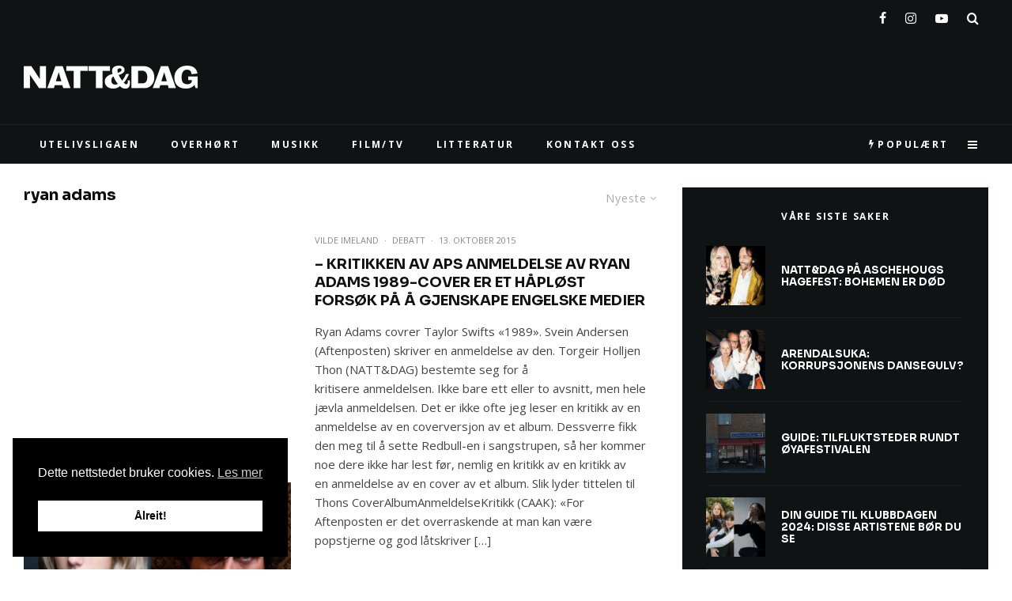

--- FILE ---
content_type: text/html; charset=UTF-8
request_url: https://nattogdag.no/tag/ryan-adams/
body_size: 37096
content:
<!DOCTYPE html><html lang="nb-NO"><head><meta charset="UTF-8"><meta name="viewport" content="width=device-width, initial-scale=1"><link rel="profile" href="http://gmpg.org/xfn/11"><meta name="theme-color" content="#c507b5"><meta name='robots' content='index, follow, max-image-preview:large, max-snippet:-1, max-video-preview:-1' /> <script defer src="[data-uri]"></script> <link media="all" href="https://nattogdag.no/wp-content/cache/autoptimize/css/autoptimize_8fab9d676e6c0152b2d7e0c5733a63f3.css" rel="stylesheet"><title>ryan adams Archives - NATT&amp;DAG</title><link rel="canonical" href="https://nattogdag.no/tag/ryan-adams/" /><meta property="og:locale" content="nb_NO" /><meta property="og:type" content="article" /><meta property="og:title" content="ryan adams Archives - NATT&amp;DAG" /><meta property="og:url" content="https://nattogdag.no/tag/ryan-adams/" /><meta property="og:site_name" content="NATT&amp;DAG" /><meta name="twitter:card" content="summary_large_image" /><meta name="twitter:site" content="@nattogdag" /> <script type="application/ld+json" class="yoast-schema-graph">{"@context":"https://schema.org","@graph":[{"@type":"CollectionPage","@id":"https://nattogdag.no/tag/ryan-adams/","url":"https://nattogdag.no/tag/ryan-adams/","name":"ryan adams Archives - NATT&amp;DAG","isPartOf":{"@id":"https://nattogdag.no/#website"},"primaryImageOfPage":{"@id":"https://nattogdag.no/tag/ryan-adams/#primaryimage"},"image":{"@id":"https://nattogdag.no/tag/ryan-adams/#primaryimage"},"thumbnailUrl":"https://nattogdag.no/wp-content/uploads/2015/09/ryan-adams-taylor-swift-1989-interview-zane-lowe2.jpg","inLanguage":"nb-NO"},{"@type":"ImageObject","inLanguage":"nb-NO","@id":"https://nattogdag.no/tag/ryan-adams/#primaryimage","url":"https://nattogdag.no/wp-content/uploads/2015/09/ryan-adams-taylor-swift-1989-interview-zane-lowe2.jpg","contentUrl":"https://nattogdag.no/wp-content/uploads/2015/09/ryan-adams-taylor-swift-1989-interview-zane-lowe2.jpg","width":565,"height":297},{"@type":"WebSite","@id":"https://nattogdag.no/#website","url":"https://nattogdag.no/","name":"NATT&amp;DAG","description":"Din guide til film, musikk og uteliv i Oslo, Bergen, Trondheim og Stavanger","potentialAction":[{"@type":"SearchAction","target":{"@type":"EntryPoint","urlTemplate":"https://nattogdag.no/?s={search_term_string}"},"query-input":{"@type":"PropertyValueSpecification","valueRequired":true,"valueName":"search_term_string"}}],"inLanguage":"nb-NO"}]}</script>  <script defer id="pys-version-script" src="[data-uri]"></script> <link rel='dns-prefetch' href='//stats.wp.com' /><link rel='dns-prefetch' href='//fonts.googleapis.com' /><link rel='dns-prefetch' href='//v0.wordpress.com' /><link rel="alternate" type="application/rss+xml" title="NATT&amp;DAG &raquo; strøm" href="https://nattogdag.no/feed/" /><link rel="alternate" type="application/rss+xml" title="NATT&amp;DAG &raquo; kommentarstrøm" href="https://nattogdag.no/comments/feed/" /><link rel="alternate" type="text/calendar" title="NATT&amp;DAG &raquo; iCal-feed" href="https://nattogdag.no/events/?ical=1" /><link rel="alternate" type="application/rss+xml" title="NATT&amp;DAG &raquo; ryan adams stikkord-strøm" href="https://nattogdag.no/tag/ryan-adams/feed/" />  <script src="//www.googletagmanager.com/gtag/js?id=G-B2V5N1Y3LL"  data-cfasync="false" data-wpfc-render="false" type="text/javascript" async></script> <script data-cfasync="false" data-wpfc-render="false" type="text/javascript">var mi_version = '9.0.2';
				var mi_track_user = true;
				var mi_no_track_reason = '';
								var MonsterInsightsDefaultLocations = {"page_location":"https:\/\/nattogdag.no\/tag\/ryan-adams\/"};
				if ( typeof MonsterInsightsPrivacyGuardFilter === 'function' ) {
					var MonsterInsightsLocations = (typeof MonsterInsightsExcludeQuery === 'object') ? MonsterInsightsPrivacyGuardFilter( MonsterInsightsExcludeQuery ) : MonsterInsightsPrivacyGuardFilter( MonsterInsightsDefaultLocations );
				} else {
					var MonsterInsightsLocations = (typeof MonsterInsightsExcludeQuery === 'object') ? MonsterInsightsExcludeQuery : MonsterInsightsDefaultLocations;
				}

								var disableStrs = [
										'ga-disable-G-B2V5N1Y3LL',
									];

				/* Function to detect opted out users */
				function __gtagTrackerIsOptedOut() {
					for (var index = 0; index < disableStrs.length; index++) {
						if (document.cookie.indexOf(disableStrs[index] + '=true') > -1) {
							return true;
						}
					}

					return false;
				}

				/* Disable tracking if the opt-out cookie exists. */
				if (__gtagTrackerIsOptedOut()) {
					for (var index = 0; index < disableStrs.length; index++) {
						window[disableStrs[index]] = true;
					}
				}

				/* Opt-out function */
				function __gtagTrackerOptout() {
					for (var index = 0; index < disableStrs.length; index++) {
						document.cookie = disableStrs[index] + '=true; expires=Thu, 31 Dec 2099 23:59:59 UTC; path=/';
						window[disableStrs[index]] = true;
					}
				}

				if ('undefined' === typeof gaOptout) {
					function gaOptout() {
						__gtagTrackerOptout();
					}
				}
								window.dataLayer = window.dataLayer || [];

				window.MonsterInsightsDualTracker = {
					helpers: {},
					trackers: {},
				};
				if (mi_track_user) {
					function __gtagDataLayer() {
						dataLayer.push(arguments);
					}

					function __gtagTracker(type, name, parameters) {
						if (!parameters) {
							parameters = {};
						}

						if (parameters.send_to) {
							__gtagDataLayer.apply(null, arguments);
							return;
						}

						if (type === 'event') {
														parameters.send_to = monsterinsights_frontend.v4_id;
							var hookName = name;
							if (typeof parameters['event_category'] !== 'undefined') {
								hookName = parameters['event_category'] + ':' + name;
							}

							if (typeof MonsterInsightsDualTracker.trackers[hookName] !== 'undefined') {
								MonsterInsightsDualTracker.trackers[hookName](parameters);
							} else {
								__gtagDataLayer('event', name, parameters);
							}
							
						} else {
							__gtagDataLayer.apply(null, arguments);
						}
					}

					__gtagTracker('js', new Date());
					__gtagTracker('set', {
						'developer_id.dZGIzZG': true,
											});
					if ( MonsterInsightsLocations.page_location ) {
						__gtagTracker('set', MonsterInsightsLocations);
					}
										__gtagTracker('config', 'G-B2V5N1Y3LL', {"forceSSL":"true"} );
															window.gtag = __gtagTracker;										(function () {
						/* https://developers.google.com/analytics/devguides/collection/analyticsjs/ */
						/* ga and __gaTracker compatibility shim. */
						var noopfn = function () {
							return null;
						};
						var newtracker = function () {
							return new Tracker();
						};
						var Tracker = function () {
							return null;
						};
						var p = Tracker.prototype;
						p.get = noopfn;
						p.set = noopfn;
						p.send = function () {
							var args = Array.prototype.slice.call(arguments);
							args.unshift('send');
							__gaTracker.apply(null, args);
						};
						var __gaTracker = function () {
							var len = arguments.length;
							if (len === 0) {
								return;
							}
							var f = arguments[len - 1];
							if (typeof f !== 'object' || f === null || typeof f.hitCallback !== 'function') {
								if ('send' === arguments[0]) {
									var hitConverted, hitObject = false, action;
									if ('event' === arguments[1]) {
										if ('undefined' !== typeof arguments[3]) {
											hitObject = {
												'eventAction': arguments[3],
												'eventCategory': arguments[2],
												'eventLabel': arguments[4],
												'value': arguments[5] ? arguments[5] : 1,
											}
										}
									}
									if ('pageview' === arguments[1]) {
										if ('undefined' !== typeof arguments[2]) {
											hitObject = {
												'eventAction': 'page_view',
												'page_path': arguments[2],
											}
										}
									}
									if (typeof arguments[2] === 'object') {
										hitObject = arguments[2];
									}
									if (typeof arguments[5] === 'object') {
										Object.assign(hitObject, arguments[5]);
									}
									if ('undefined' !== typeof arguments[1].hitType) {
										hitObject = arguments[1];
										if ('pageview' === hitObject.hitType) {
											hitObject.eventAction = 'page_view';
										}
									}
									if (hitObject) {
										action = 'timing' === arguments[1].hitType ? 'timing_complete' : hitObject.eventAction;
										hitConverted = mapArgs(hitObject);
										__gtagTracker('event', action, hitConverted);
									}
								}
								return;
							}

							function mapArgs(args) {
								var arg, hit = {};
								var gaMap = {
									'eventCategory': 'event_category',
									'eventAction': 'event_action',
									'eventLabel': 'event_label',
									'eventValue': 'event_value',
									'nonInteraction': 'non_interaction',
									'timingCategory': 'event_category',
									'timingVar': 'name',
									'timingValue': 'value',
									'timingLabel': 'event_label',
									'page': 'page_path',
									'location': 'page_location',
									'title': 'page_title',
									'referrer' : 'page_referrer',
								};
								for (arg in args) {
																		if (!(!args.hasOwnProperty(arg) || !gaMap.hasOwnProperty(arg))) {
										hit[gaMap[arg]] = args[arg];
									} else {
										hit[arg] = args[arg];
									}
								}
								return hit;
							}

							try {
								f.hitCallback();
							} catch (ex) {
							}
						};
						__gaTracker.create = newtracker;
						__gaTracker.getByName = newtracker;
						__gaTracker.getAll = function () {
							return [];
						};
						__gaTracker.remove = noopfn;
						__gaTracker.loaded = true;
						window['__gaTracker'] = __gaTracker;
					})();
									} else {
										console.log("");
					(function () {
						function __gtagTracker() {
							return null;
						}

						window['__gtagTracker'] = __gtagTracker;
						window['gtag'] = __gtagTracker;
					})();
									}</script>  <script data-cfasync="false" data-wpfc-render="false" type="text/javascript">window.MonsterInsightsDualTracker.helpers.mapProductItem = function (uaItem) {
				var prefixIndex, prefixKey, mapIndex;

				var toBePrefixed = ['id', 'name', 'list_name', 'brand', 'category', 'variant'];

				var item = {};

				var fieldMap = {
					'price': 'price',
					'list_position': 'index',
					'quantity': 'quantity',
					'position': 'index',
				};

				for (mapIndex in fieldMap) {
					if (uaItem.hasOwnProperty(mapIndex)) {
						item[fieldMap[mapIndex]] = uaItem[mapIndex];
					}
				}

				for (prefixIndex = 0; prefixIndex < toBePrefixed.length; prefixIndex++) {
					prefixKey = toBePrefixed[prefixIndex];
					if (typeof uaItem[prefixKey] !== 'undefined') {
						item['item_' + prefixKey] = uaItem[prefixKey];
					}
				}

				return item;
			};

			MonsterInsightsDualTracker.trackers['view_item_list'] = function (parameters) {
				var items = parameters.items;
				var listName, itemIndex, item, itemListName;
				var lists = {
					'_': {items: [], 'send_to': monsterinsights_frontend.v4_id},
				};

				for (itemIndex = 0; itemIndex < items.length; itemIndex++) {
					item = MonsterInsightsDualTracker.helpers.mapProductItem(items[itemIndex]);

					if (typeof item['item_list_name'] === 'undefined') {
						lists['_'].items.push(item);
					} else {
						itemListName = item['item_list_name'];
						if (typeof lists[itemListName] === 'undefined') {
							lists[itemListName] = {
								'items': [],
								'item_list_name': itemListName,
								'send_to': monsterinsights_frontend.v4_id,
							};
						}

						lists[itemListName].items.push(item);
					}
				}

				for (listName in lists) {
					__gtagDataLayer('event', 'view_item_list', lists[listName]);
				}
			};

			MonsterInsightsDualTracker.trackers['select_content'] = function (parameters) {
				const items = parameters.items.map(MonsterInsightsDualTracker.helpers.mapProductItem);
				__gtagDataLayer('event', 'select_item', {items: items, send_to: parameters.send_to});
			};

			MonsterInsightsDualTracker.trackers['view_item'] = function (parameters) {
				const items = parameters.items.map(MonsterInsightsDualTracker.helpers.mapProductItem);
				__gtagDataLayer('event', 'view_item', {items: items, send_to: parameters.send_to});
			};</script> <script data-cfasync="false" data-wpfc-render="false" type="text/javascript">if (window.hasOwnProperty('MonsterInsightsDualTracker')){
			window.MonsterInsightsDualTracker.trackers['form:impression'] = function (parameters) {
				__gtagDataLayer('event', 'form_impression', {
					form_id: parameters.event_label,
					content_type: 'form',
					non_interaction: true,
					send_to: parameters.send_to,
				});
			};

			window.MonsterInsightsDualTracker.trackers['form:conversion'] = function (parameters) {
				__gtagDataLayer('event', 'generate_lead', {
					form_id: parameters.event_label,
					send_to: parameters.send_to,
				});
			};
		}</script> <link rel='stylesheet' id='zeen-fonts-css' href='https://fonts.googleapis.com/css?family=Sora%3A700%2Citalic%2C400%7COpen+Sans%3A400%2C700%7CFjord+One%3A400%2C700&#038;subset=latin&#038;display=swap' type='text/css' media='all' /> <script type="text/template" id="tmpl-variation-template"><div class="woocommerce-variation-description">{{{ data.variation.variation_description }}}</div>
	<div class="woocommerce-variation-price">{{{ data.variation.price_html }}}</div>
	<div class="woocommerce-variation-availability">{{{ data.variation.availability_html }}}</div></script> <script type="text/template" id="tmpl-unavailable-variation-template"><p role="alert">Sorry, this product is unavailable. Please choose a different combination.</p></script> <script defer type="text/javascript" src="https://nattogdag.no/wp-content/plugins/google-analytics-premium/assets/js/frontend-gtag.min.js?ver=9.0.2" id="monsterinsights-frontend-script-js"></script> <script data-cfasync="false" data-wpfc-render="false" type="text/javascript" id='monsterinsights-frontend-script-js-extra'>var monsterinsights_frontend = {"js_events_tracking":"true","download_extensions":"doc,pdf,ppt,zip,xls,docx,pptx,xlsx","inbound_paths":"[]","home_url":"https:\/\/nattogdag.no","hash_tracking":"false","v4_id":"G-B2V5N1Y3LL"};</script> <script defer id="jquery-core-js-extra" src="[data-uri]"></script> <script type="text/javascript" src="https://nattogdag.no/wp-includes/js/jquery/jquery.min.js?ver=3.7.1" id="jquery-core-js"></script> <script defer type="text/javascript" src="https://nattogdag.no/wp-includes/js/jquery/jquery-migrate.min.js?ver=3.4.1" id="jquery-migrate-js"></script> <script type="text/javascript" src="https://nattogdag.no/wp-content/plugins/woocommerce/assets/js/jquery-blockui/jquery.blockUI.min.js?ver=2.7.0-wc.9.3.5" id="jquery-blockui-js" defer="defer" data-wp-strategy="defer"></script> <script defer id="wc-add-to-cart-js-extra" src="[data-uri]"></script> <script type="text/javascript" src="https://nattogdag.no/wp-content/plugins/woocommerce/assets/js/frontend/add-to-cart.min.js?ver=9.3.5" id="wc-add-to-cart-js" defer="defer" data-wp-strategy="defer"></script> <script defer type="text/javascript" src="https://nattogdag.no/wp-content/plugins/woocommerce/assets/js/js-cookie/js.cookie.min.js?ver=2.1.4-wc.9.3.5" id="js-cookie-js" data-wp-strategy="defer"></script> <script defer id="woocommerce-js-extra" src="[data-uri]"></script> <script type="text/javascript" src="https://nattogdag.no/wp-content/plugins/woocommerce/assets/js/frontend/woocommerce.min.js?ver=9.3.5" id="woocommerce-js" defer="defer" data-wp-strategy="defer"></script> <script type="text/javascript" src="https://nattogdag.no/wp-content/plugins/woocommerce-social-login/assets/js/frontend/wc-social-login.min.js?ver=2.15.1" id="wc-social-login-frontend-js" defer="defer" data-wp-strategy="defer"></script> <script type="text/javascript" src="https://stats.wp.com/s-202604.js" id="woocommerce-analytics-js" defer="defer" data-wp-strategy="defer"></script> <script defer src='https://nattogdag.no/wp-content/cache/autoptimize/js/autoptimize_single_ed2a4da46568eb4080ede2396431343a.js'></script> <script defer type="text/javascript" src="https://nattogdag.no/wp-includes/js/underscore.min.js?ver=1.13.7" id="underscore-js"></script> <script defer src='https://nattogdag.no/wp-content/cache/autoptimize/js/autoptimize_single_5ecfc97f98f4182283767624aa556197.js'></script> <script defer id="wp-util-js-extra" src="[data-uri]"></script> <script defer type="text/javascript" src="https://nattogdag.no/wp-includes/js/wp-util.min.js?ver=6.9" id="wp-util-js"></script> <script defer id="wc-add-to-cart-variation-js-extra" src="[data-uri]"></script> <script type="text/javascript" src="https://nattogdag.no/wp-content/plugins/woocommerce/assets/js/frontend/add-to-cart-variation.min.js?ver=9.3.5" id="wc-add-to-cart-variation-js" defer="defer" data-wp-strategy="defer"></script> <script defer type="text/javascript" src="https://nattogdag.no/wp-content/plugins/pixelyoursite/dist/scripts/jquery.bind-first-0.2.3.min.js?ver=0.2.3" id="jquery-bind-first-js"></script> <script defer type="text/javascript" src="https://nattogdag.no/wp-content/plugins/pixelyoursite/dist/scripts/js.cookie-2.1.3.min.js?ver=2.1.3" id="js-cookie-pys-js"></script> <script defer type="text/javascript" src="https://nattogdag.no/wp-content/plugins/pixelyoursite/dist/scripts/tld.min.js?ver=2.3.1" id="js-tld-js"></script> <script type="text/javascript" id="pys-js-extra">var pysOptions = {"staticEvents":{"facebook":{"init_event":[{"delay":0,"type":"static","ajaxFire":false,"name":"PageView","pixelIds":["355897048686391"],"eventID":"fc8d1794-bc12-4fe6-8539-d8cfab1e2388","params":{"page_title":"ryan adams","post_type":"tag","post_id":5055,"plugin":"PixelYourSite","user_role":"guest","event_url":"nattogdag.no/tag/ryan-adams/"},"e_id":"init_event","ids":[],"hasTimeWindow":false,"timeWindow":0,"woo_order":"","edd_order":""}]}},"dynamicEvents":{"automatic_event_form":{"facebook":{"delay":0,"type":"dyn","name":"Form","pixelIds":["355897048686391"],"eventID":"ff44e64e-9f8f-4073-aec6-c3726a73359e","params":{"page_title":"ryan adams","post_type":"tag","post_id":5055,"plugin":"PixelYourSite","user_role":"guest","event_url":"nattogdag.no/tag/ryan-adams/"},"e_id":"automatic_event_form","ids":[],"hasTimeWindow":false,"timeWindow":0,"woo_order":"","edd_order":""}},"automatic_event_download":{"facebook":{"delay":0,"type":"dyn","name":"Download","extensions":["","doc","exe","js","pdf","ppt","tgz","zip","xls"],"pixelIds":["355897048686391"],"eventID":"9ee137de-f920-402d-84ac-85cf3231d3db","params":{"page_title":"ryan adams","post_type":"tag","post_id":5055,"plugin":"PixelYourSite","user_role":"guest","event_url":"nattogdag.no/tag/ryan-adams/"},"e_id":"automatic_event_download","ids":[],"hasTimeWindow":false,"timeWindow":0,"woo_order":"","edd_order":""}},"automatic_event_comment":{"facebook":{"delay":0,"type":"dyn","name":"Comment","pixelIds":["355897048686391"],"eventID":"1236b038-da3f-403c-91e5-d4e9a4add912","params":{"page_title":"ryan adams","post_type":"tag","post_id":5055,"plugin":"PixelYourSite","user_role":"guest","event_url":"nattogdag.no/tag/ryan-adams/"},"e_id":"automatic_event_comment","ids":[],"hasTimeWindow":false,"timeWindow":0,"woo_order":"","edd_order":""}},"woo_add_to_cart_on_button_click":{"facebook":{"delay":0,"type":"dyn","name":"AddToCart","pixelIds":["355897048686391"],"eventID":"2f4827be-4ce8-4deb-bc58-0136c196fb90","params":{"page_title":"ryan adams","post_type":"tag","post_id":5055,"plugin":"PixelYourSite","user_role":"guest","event_url":"nattogdag.no/tag/ryan-adams/"},"e_id":"woo_add_to_cart_on_button_click","ids":[],"hasTimeWindow":false,"timeWindow":0,"woo_order":"","edd_order":""}}},"triggerEvents":[],"triggerEventTypes":[],"facebook":{"pixelIds":["355897048686391"],"advancedMatching":[],"advancedMatchingEnabled":true,"removeMetadata":false,"wooVariableAsSimple":false,"serverApiEnabled":true,"wooCRSendFromServer":false,"send_external_id":null,"enabled_medical":false,"do_not_track_medical_param":["event_url","post_title","page_title","landing_page","content_name","categories","category_name","tags"],"meta_ldu":false},"debug":"","siteUrl":"https://nattogdag.no","ajaxUrl":"https://nattogdag.no/wp-admin/admin-ajax.php","ajax_event":"a3b2182aa8","enable_remove_download_url_param":"1","cookie_duration":"7","last_visit_duration":"60","enable_success_send_form":"","ajaxForServerEvent":"1","ajaxForServerStaticEvent":"1","useSendBeacon":"1","send_external_id":"1","external_id_expire":"180","track_cookie_for_subdomains":"1","google_consent_mode":"1","gdpr":{"ajax_enabled":false,"all_disabled_by_api":false,"facebook_disabled_by_api":false,"analytics_disabled_by_api":false,"google_ads_disabled_by_api":false,"pinterest_disabled_by_api":false,"bing_disabled_by_api":false,"reddit_disabled_by_api":false,"externalID_disabled_by_api":false,"facebook_prior_consent_enabled":true,"analytics_prior_consent_enabled":true,"google_ads_prior_consent_enabled":null,"pinterest_prior_consent_enabled":true,"bing_prior_consent_enabled":true,"cookiebot_integration_enabled":false,"cookiebot_facebook_consent_category":"marketing","cookiebot_analytics_consent_category":"statistics","cookiebot_tiktok_consent_category":"marketing","cookiebot_google_ads_consent_category":"marketing","cookiebot_pinterest_consent_category":"marketing","cookiebot_bing_consent_category":"marketing","consent_magic_integration_enabled":false,"real_cookie_banner_integration_enabled":false,"cookie_notice_integration_enabled":false,"cookie_law_info_integration_enabled":false,"analytics_storage":{"enabled":true,"value":"granted","filter":false},"ad_storage":{"enabled":true,"value":"granted","filter":false},"ad_user_data":{"enabled":true,"value":"granted","filter":false},"ad_personalization":{"enabled":true,"value":"granted","filter":false}},"cookie":{"disabled_all_cookie":false,"disabled_start_session_cookie":false,"disabled_advanced_form_data_cookie":false,"disabled_landing_page_cookie":false,"disabled_first_visit_cookie":false,"disabled_trafficsource_cookie":false,"disabled_utmTerms_cookie":false,"disabled_utmId_cookie":false},"tracking_analytics":{"TrafficSource":"direct","TrafficLanding":"undefined","TrafficUtms":[],"TrafficUtmsId":[]},"GATags":{"ga_datalayer_type":"default","ga_datalayer_name":"dataLayerPYS"},"woo":{"enabled":true,"enabled_save_data_to_orders":true,"addToCartOnButtonEnabled":true,"addToCartOnButtonValueEnabled":true,"addToCartOnButtonValueOption":"price","singleProductId":null,"removeFromCartSelector":"form.woocommerce-cart-form .remove","addToCartCatchMethod":"add_cart_js","is_order_received_page":false,"containOrderId":false},"edd":{"enabled":false},"cache_bypass":"1769282534"};
//# sourceURL=pys-js-extra</script> <script defer type="text/javascript" src="https://nattogdag.no/wp-content/cache/autoptimize/js/autoptimize_single_b29cde9ee173823948f31aa48bf1e4b0.js?ver=11.1.5.2" id="pys-js"></script> <link rel="https://api.w.org/" href="https://nattogdag.no/wp-json/" /><link rel="alternate" title="JSON" type="application/json" href="https://nattogdag.no/wp-json/wp/v2/tags/5055" /><link rel="EditURI" type="application/rsd+xml" title="RSD" href="https://nattogdag.no/xmlrpc.php?rsd" /><meta name="generator" content="WordPress 6.9" /><meta name="generator" content="WooCommerce 9.3.5" /><meta name="tec-api-version" content="v1"><meta name="tec-api-origin" content="https://nattogdag.no"><link rel="alternate" href="https://nattogdag.no/wp-json/tribe/events/v1/events/?tags=ryan-adams" /><link rel="preload" type="font/woff2" as="font" href="https://nattogdag.no/wp-content/themes/zeen/assets/css/tipi/tipi.woff2?9oa0lg" crossorigin="anonymous"><link rel="dns-prefetch" href="//fonts.googleapis.com"><link rel="preconnect" href="https://fonts.gstatic.com/" crossorigin="anonymous"> <noscript><style>.woocommerce-product-gallery{ opacity: 1 !important; }</style></noscript>  <script data-cfasync="false" data-wpfc-render="false" type="text/javascript">function monsterinsights_forms_record_impression(event) {
				monsterinsights_add_bloom_forms_ids();
				var monsterinsights_forms = document.getElementsByTagName("form");
				var monsterinsights_forms_i;
				for (monsterinsights_forms_i = 0; monsterinsights_forms_i < monsterinsights_forms.length; monsterinsights_forms_i++) {
					var monsterinsights_form_id = monsterinsights_forms[monsterinsights_forms_i].getAttribute("id");
					var skip_conversion = false;
					/* Check to see if it's contact form 7 if the id isn't set */
					if (!monsterinsights_form_id) {
						monsterinsights_form_id = monsterinsights_forms[monsterinsights_forms_i].parentElement.getAttribute("id");
						if (monsterinsights_form_id && monsterinsights_form_id.lastIndexOf('wpcf7-f', 0) === 0) {
							/* If so, let's grab that and set it to be the form's ID*/
							var tokens = monsterinsights_form_id.split('-').slice(0, 2);
							var result = tokens.join('-');
							monsterinsights_forms[monsterinsights_forms_i].setAttribute("id", result);/* Now we can do just what we did above */
							monsterinsights_form_id = monsterinsights_forms[monsterinsights_forms_i].getAttribute("id");
						} else {
							monsterinsights_form_id = false;
						}
					}

					/* Check if it's Ninja Forms & id isn't set. */
					if (!monsterinsights_form_id && monsterinsights_forms[monsterinsights_forms_i].parentElement.className.indexOf('nf-form-layout') >= 0) {
						monsterinsights_form_id = monsterinsights_forms[monsterinsights_forms_i].parentElement.parentElement.parentElement.getAttribute('id');
						if (monsterinsights_form_id && 0 === monsterinsights_form_id.lastIndexOf('nf-form-', 0)) {
							/* If so, let's grab that and set it to be the form's ID*/
							tokens = monsterinsights_form_id.split('-').slice(0, 3);
							result = tokens.join('-');
							monsterinsights_forms[monsterinsights_forms_i].setAttribute('id', result);
							/* Now we can do just what we did above */
							monsterinsights_form_id = monsterinsights_forms[monsterinsights_forms_i].getAttribute('id');
							skip_conversion = true;
						}
					}

					if (monsterinsights_form_id && monsterinsights_form_id !== 'commentform' && monsterinsights_form_id !== 'adminbar-search') {
						__gtagTracker('event', 'impression', {
							event_category: 'form',
							event_label: monsterinsights_form_id,
							value: 1,
							non_interaction: true
						});

						/* If a WPForms Form, we can use custom tracking */
						if (monsterinsights_form_id && 0 === monsterinsights_form_id.lastIndexOf('wpforms-form-', 0)) {
							continue;
						}

						/* Formiddable Forms, use custom tracking */
						if (monsterinsights_forms_has_class(monsterinsights_forms[monsterinsights_forms_i], 'frm-show-form')) {
							continue;
						}

						/* If a Gravity Form, we can use custom tracking */
						if (monsterinsights_form_id && 0 === monsterinsights_form_id.lastIndexOf('gform_', 0)) {
							continue;
						}

						/* If Ninja forms, we use custom conversion tracking */
						if (skip_conversion) {
							continue;
						}

						var custom_conversion_mi_forms = false;
						if (custom_conversion_mi_forms) {
							continue;
						}

						if (window.jQuery) {
							(function (form_id) {
								jQuery(document).ready(function () {
									jQuery('#' + form_id).on('submit', monsterinsights_forms_record_conversion);
								});
							})(monsterinsights_form_id);
						} else {
							var __gaFormsTrackerWindow = window;
							if (__gaFormsTrackerWindow.addEventListener) {
								document.getElementById(monsterinsights_form_id).addEventListener("submit", monsterinsights_forms_record_conversion, false);
							} else {
								if (__gaFormsTrackerWindow.attachEvent) {
									document.getElementById(monsterinsights_form_id).attachEvent("onsubmit", monsterinsights_forms_record_conversion);
								}
							}
						}

					} else {
						continue;
					}
				}
			}

			function monsterinsights_forms_has_class(element, className) {
				return (' ' + element.className + ' ').indexOf(' ' + className + ' ') > -1;
			}

			function monsterinsights_forms_record_conversion(event) {
				var monsterinsights_form_conversion_id = event.target.id;
				var monsterinsights_form_action = event.target.getAttribute("miforms-action");
				if (monsterinsights_form_conversion_id && !monsterinsights_form_action) {
					document.getElementById(monsterinsights_form_conversion_id).setAttribute("miforms-action", "submitted");
					__gtagTracker('event', 'conversion', {
						event_category: 'form',
						event_label: monsterinsights_form_conversion_id,
						value: 1,
					});
				}
			}

			/* Attach the events to all clicks in the document after page and GA has loaded */
			function monsterinsights_forms_load() {
				if (typeof (__gtagTracker) !== 'undefined' && __gtagTracker) {
					var __gtagFormsTrackerWindow = window;
					if (__gtagFormsTrackerWindow.addEventListener) {
						__gtagFormsTrackerWindow.addEventListener("load", monsterinsights_forms_record_impression, false);
					} else {
						if (__gtagFormsTrackerWindow.attachEvent) {
							__gtagFormsTrackerWindow.attachEvent("onload", monsterinsights_forms_record_impression);
						}
					}
				} else {
					setTimeout(monsterinsights_forms_load, 200);
				}
			}

			/* Custom Ninja Forms impression tracking */
			if (window.jQuery) {
				jQuery(document).on('nfFormReady', function (e, layoutView) {
					var label = layoutView.el;
					label = label.substring(1, label.length);
					label = label.split('-').slice(0, 3).join('-');
					__gtagTracker('event', 'impression', {
						event_category: 'form',
						event_label: label,
						value: 1,
						non_interaction: true
					});
				});
			}

			/* Custom Bloom Form tracker */
			function monsterinsights_add_bloom_forms_ids() {
				var bloom_forms = document.querySelectorAll('.et_bloom_form_content form');
				if (bloom_forms.length > 0) {
					for (var i = 0; i < bloom_forms.length; i++) {
						if ('' === bloom_forms[i].id) {
							var form_parent_root = monsterinsights_find_parent_with_class(bloom_forms[i], 'et_bloom_optin');
							if (form_parent_root) {
								var classes = form_parent_root.className.split(' ');
								for (var j = 0; j < classes.length; ++j) {
									if (0 === classes[j].indexOf('et_bloom_optin')) {
										bloom_forms[i].id = classes[j];
									}
								}
							}
						}
					}
				}
			}

			function monsterinsights_find_parent_with_class(element, className) {
				if (element.parentNode && '' !== className) {
					if (element.parentNode.className.indexOf(className) >= 0) {
						return element.parentNode;
					} else {
						return monsterinsights_find_parent_with_class(element.parentNode, className);
					}
				}
				return false;
			}

			monsterinsights_forms_load();</script>    <script data-cfasync="false" data-wpfc-render="false" type="text/javascript">var monsterinsights_tracked_video_marks = {};
			var monsterinsights_youtube_percentage_tracking_timeouts = {};

			/* Works for YouTube and Vimeo */
			function monsterinsights_media_get_id_for_iframe( source, service ) {
				var iframeUrlParts = source.split('?');
				var stripedUrl = iframeUrlParts[0].split('/');
				var videoId = stripedUrl[ stripedUrl.length - 1 ];

				return service + '-player-' + videoId;
			}

			function monsterinsights_media_record_video_event( provider, event, label, parameters = {} ) {
				__gtagTracker('event', event, {
					event_category: 'video-' + provider,
					event_label: label,
					non_interaction: event === 'impression',
					...parameters
				});
			}

			function monsterinsights_media_maybe_record_video_progress( provider, label, videoId, videoParameters ) {
				var progressTrackingAllowedMarks = [10,25,50,75];

				if ( typeof monsterinsights_tracked_video_marks[ videoId ] == 'undefined' ) {
					monsterinsights_tracked_video_marks[ videoId ] = [];
				}

				var { video_percent } = videoParameters;

				if ( progressTrackingAllowedMarks.includes( video_percent ) && !monsterinsights_tracked_video_marks[ videoId ].includes( video_percent ) ) {
					monsterinsights_media_record_video_event( provider, 'video_progress', label, videoParameters );

					/* Prevent multiple records for the same percentage */
					monsterinsights_tracked_video_marks[ videoId ].push( video_percent );
				}
			}

			/* --- Vimeo --- */
            var monsterinsights_media_vimeo_plays = {};

            function monsterinsights_setup_vimeo_events_for_iframe(iframe, title, player) {
                var playerId = iframe.getAttribute('id');
                var videoLabel = title || iframe.title || iframe.getAttribute('src');

                if ( !playerId ) {
                    playerId = monsterinsights_media_get_id_for_iframe( iframe.getAttribute('src'), 'vimeo' );
                    iframe.setAttribute( 'id', playerId );
                }

                monsterinsights_media_vimeo_plays[playerId] = 0;

                var videoParameters = {
                    video_provider: 'vimeo',
                    video_title: title,
                    video_url: iframe.getAttribute('src')
                };

                /**
                 * Record Impression
                 **/
                monsterinsights_media_record_video_event( 'vimeo', 'impression', videoLabel, videoParameters );

                /**
                 * Record video start
                 **/
                player.on('play', function(data) {
                    let playerId = this.element.id;
                    if ( monsterinsights_media_vimeo_plays[playerId] === 0 ) {
                        monsterinsights_media_vimeo_plays[playerId]++;

                        videoParameters.video_duration = data.duration;
                        videoParameters.video_current_time = data.seconds;
                        videoParameters.video_percent = 0;

                        monsterinsights_media_record_video_event( 'vimeo', 'video_start', videoLabel, videoParameters );
                    }
                });

                /**
                 * Record video progress
                 **/
                player.on('timeupdate', function(data) {
                    var progress = Math.floor(data.percent * 100);

                    videoParameters.video_duration = data.duration;
                    videoParameters.video_current_time = data.seconds;
                    videoParameters.video_percent = progress;

                    monsterinsights_media_maybe_record_video_progress( 'vimeo', videoLabel, playerId, videoParameters );
                });

                /**
                 * Record video complete
                 **/
                player.on('ended', function(data) {
                    videoParameters.video_duration = data.duration;
                    videoParameters.video_current_time = data.seconds;
                    videoParameters.video_percent = 100;

                    monsterinsights_media_record_video_event( 'vimeo', 'video_complete', videoLabel, videoParameters );
                });
            }

			function monsterinsights_on_vimeo_load() {

				var vimeoIframes = document.querySelectorAll("iframe[src*='vimeo']");

				vimeoIframes.forEach(function( iframe ) {
                    //  Set up the player
					var player = new Vimeo.Player(iframe);

                    //  The getVideoTitle function returns a promise
                    player.getVideoTitle().then(function(title) {
                        /*
                         * Binding the events inside this callback guarantees that we
                         * always have the correct title for the video
                         */
                        monsterinsights_setup_vimeo_events_for_iframe(iframe, title, player)
                    });
				});
			}

			function monsterinsights_media_init_vimeo_events() {
				var vimeoIframes = document.querySelectorAll("iframe[src*='vimeo']");

				if ( vimeoIframes.length ) {

					/* Maybe load Vimeo API */
					if ( window.Vimeo === undefined ) {
						var tag = document.createElement("script");
						tag.src = "https://player.vimeo.com/api/player.js";
						tag.setAttribute("onload", "monsterinsights_on_vimeo_load()");
						document.body.append(tag);
					} else {
						/* Vimeo API already loaded, invoke callback */
						monsterinsights_on_vimeo_load();
					}
				}
			}

			/* --- End Vimeo --- */

			/* --- YouTube --- */
			function monsterinsights_media_on_youtube_load() {
				var monsterinsights_media_youtube_plays = {};

				function __onPlayerReady(event) {
					monsterinsights_media_youtube_plays[event.target.h.id] = 0;

					var videoParameters = {
						video_provider: 'youtube',
						video_title: event.target.videoTitle,
						video_url: event.target.playerInfo.videoUrl
					};
					monsterinsights_media_record_video_event( 'youtube', 'impression', videoParameters.video_title, videoParameters );
				}

				/**
				 * Record progress callback
				 **/
				function __track_youtube_video_progress( player, videoLabel, videoParameters ) {
					var { playerInfo } = player;
					var playerId = player.h.id;

					var duration = playerInfo.duration; /* player.getDuration(); */
					var currentTime = playerInfo.currentTime; /* player.getCurrentTime(); */

					var percentage = (currentTime / duration) * 100;
					var progress = Math.floor(percentage);

					videoParameters.video_duration = duration;
					videoParameters.video_current_time = currentTime;
					videoParameters.video_percent = progress;

					monsterinsights_media_maybe_record_video_progress( 'youtube', videoLabel, playerId, videoParameters );
				}

				function __youtube_on_state_change( event ) {
					var state = event.data;
					var player = event.target;
					var { playerInfo } = player;
					var playerId = player.h.id;

					var videoParameters = {
						video_provider: 'youtube',
						video_title: player.videoTitle,
						video_url: playerInfo.videoUrl
					};

					/**
					 * YouTube's API doesn't offer a progress or timeupdate event.
					 * We have to track progress manually by asking the player for the current time, every X milliseconds, using an
    interval
					 **/

					if ( state === YT.PlayerState.PLAYING) {
						if ( monsterinsights_media_youtube_plays[playerId] === 0 ) {
							monsterinsights_media_youtube_plays[playerId]++;
							/**
							 * Record video start
							 **/
							videoParameters.video_duration = playerInfo.duration;
							videoParameters.video_current_time = playerInfo.currentTime;
							videoParameters.video_percent = 0;

							monsterinsights_media_record_video_event( 'youtube', 'video_start', videoParameters.video_title, videoParameters );
						}

						monsterinsights_youtube_percentage_tracking_timeouts[ playerId ] = setInterval(
							__track_youtube_video_progress,
							500,
							player,
							videoParameters.video_title,
							videoParameters
						);
					} else if ( state === YT.PlayerState.PAUSED ) {
						/* When the video is paused clear the interval */
						clearInterval( monsterinsights_youtube_percentage_tracking_timeouts[ playerId ] );
					} else if ( state === YT.PlayerState.ENDED ) {

						/**
						 * Record video complete
						 **/
						videoParameters.video_duration = playerInfo.duration;
						videoParameters.video_current_time = playerInfo.currentTime;
						videoParameters.video_percent = 100;

						monsterinsights_media_record_video_event( 'youtube', 'video_complete', videoParameters.video_title, videoParameters );
						clearInterval( monsterinsights_youtube_percentage_tracking_timeouts[ playerId ] );
					}
				}

				var youtubeIframes = document.querySelectorAll("iframe[src*='youtube'],iframe[src*='youtu.be']");

				youtubeIframes.forEach(function( iframe ) {
					var playerId = iframe.getAttribute('id');

					if ( !playerId ) {
						playerId = monsterinsights_media_get_id_for_iframe( iframe.getAttribute('src'), 'youtube' );
						iframe.setAttribute( 'id', playerId );
					}

					new YT.Player(playerId, {
						events: {
							onReady: __onPlayerReady,
							onStateChange: __youtube_on_state_change
						}
					});
				});
			}

			function monsterinsights_media_load_youtube_api() {
				if ( window.YT ) {
					return;
				}

				var youtubeIframes = document.querySelectorAll("iframe[src*='youtube'],iframe[src*='youtu.be']");
				if ( 0 === youtubeIframes.length ) {
					return;
				}

				var tag = document.createElement("script");
				tag.src = "https://www.youtube.com/iframe_api";
				var firstScriptTag = document.getElementsByTagName('script')[0];
				firstScriptTag.parentNode.insertBefore(tag, firstScriptTag);
			}

			function monsterinsights_media_init_youtube_events() {
				/* YouTube always looks for a function called onYouTubeIframeAPIReady */
				window.onYouTubeIframeAPIReady = monsterinsights_media_on_youtube_load;
			}
			/* --- End YouTube --- */

			/* --- HTML Videos --- */
			function monsterinsights_media_init_html_video_events() {
				var monsterinsights_media_html_plays = {};
				var videos = document.querySelectorAll('video');
				var videosCount = 0;

				videos.forEach(function( video ) {

					var videoLabel = video.title;

					if ( !videoLabel ) {
						var videoCaptionEl = video.nextElementSibling;

						if ( videoCaptionEl && videoCaptionEl.nodeName.toLowerCase() === 'figcaption' ) {
							videoLabel = videoCaptionEl.textContent;
						} else {
							videoLabel = video.getAttribute('src');
						}
					}

					var videoTitle = videoLabel;

					var playerId = video.getAttribute('id');

					if ( !playerId ) {
						playerId = 'html-player-' + videosCount;
						video.setAttribute('id', playerId);
					}

					monsterinsights_media_html_plays[playerId] = 0

					var videoSrc = video.getAttribute('src')

					if ( ! videoSrc && video.currentSrc ) {
						videoSrc = video.currentSrc;
					}

					var videoParameters = {
						video_provider: 'html',
						video_title: videoTitle ? videoTitle : videoSrc,
						video_url: videoSrc,
					};

					/**
					 * Record Impression
					 **/
					monsterinsights_media_record_video_event( 'html', 'impression', videoLabel, videoParameters );

					/**
					 * Record video start
					 **/
					video.addEventListener('play', function(event) {
						let playerId = event.target.id;
						if ( monsterinsights_media_html_plays[playerId] === 0 ) {
							monsterinsights_media_html_plays[playerId]++;

							videoParameters.video_duration = video.duration;
							videoParameters.video_current_time = video.currentTime;
							videoParameters.video_percent = 0;

							monsterinsights_media_record_video_event( 'html', 'video_start', videoLabel, videoParameters );
						}
					}, false );

					/**
					 * Record video progress
					 **/
					video.addEventListener('timeupdate', function() {
						var percentage = (video.currentTime / video.duration) * 100;
						var progress = Math.floor(percentage);

						videoParameters.video_duration = video.duration;
						videoParameters.video_current_time = video.currentTime;
						videoParameters.video_percent = progress;

						monsterinsights_media_maybe_record_video_progress( 'html', videoLabel, playerId, videoParameters );
					}, false );

					/**
					 * Record video complete
					 **/
					video.addEventListener('ended', function() {
						var percentage = (video.currentTime / video.duration) * 100;
						var progress = Math.floor(percentage);

						videoParameters.video_duration = video.duration;
						videoParameters.video_current_time = video.currentTime;
						videoParameters.video_percent = progress;

						monsterinsights_media_record_video_event( 'html', 'video_complete', videoLabel, videoParameters );
					}, false );

					videosCount++;
				});
			}
			/* --- End HTML Videos --- */

			function monsterinsights_media_init_video_events() {
				/**
				 * HTML Video - Attach events & record impressions
				 */
				monsterinsights_media_init_html_video_events();

				/**
				 * Vimeo - Attach events & record impressions
				 */
				monsterinsights_media_init_vimeo_events();

				monsterinsights_media_load_youtube_api();
			}

			/* Attach events */
			function monsterinsights_media_load() {

				if ( typeof(__gtagTracker) === 'undefined' ) {
					setTimeout(monsterinsights_media_load, 200);
					return;
				}

				if ( document.readyState === "complete" ) { // Need this for cookie plugin.
					monsterinsights_media_init_video_events();
				} else if ( window.addEventListener ) {
					window.addEventListener( "load", monsterinsights_media_init_video_events, false );
				} else if ( window.attachEvent ) {
					window.attachEvent( "onload", monsterinsights_media_init_video_events);
				}

				/**
				 * YouTube - Attach events & record impressions.
				 * We don't need to attach this into page load event
				 * because we already use YT function "onYouTubeIframeAPIReady"
				 * and this will help on using onReady event with the player instantiation.
				 */
				monsterinsights_media_init_youtube_events();
			}

			monsterinsights_media_load();</script> <link rel="icon" href="https://nattogdag.no/wp-content/uploads/2022/05/cropped-Smil_Klassiker_logo_sort-32x32.jpg" sizes="32x32" /><link rel="icon" href="https://nattogdag.no/wp-content/uploads/2022/05/cropped-Smil_Klassiker_logo_sort-192x192.jpg" sizes="192x192" /><link rel="apple-touch-icon" href="https://nattogdag.no/wp-content/uploads/2022/05/cropped-Smil_Klassiker_logo_sort-180x180.jpg" /><meta name="msapplication-TileImage" content="https://nattogdag.no/wp-content/uploads/2022/05/cropped-Smil_Klassiker_logo_sort-270x270.jpg" /></head><body class="archive tag tag-ryan-adams tag-5055 wp-theme-zeen wp-child-theme-zeen-child theme-zeen woocommerce-no-js tribe-no-js headings-f1 body-f2 sub-f2 quotes-f2 by-f2 wh-f2 woo--active widget-title-c footer--reveal block-titles-big menu-no-color-hover grids-spacing-0 modal-skin-2 excerpt-mob-off dark-mode--main-menu-off skin-light single-sticky-spin mm-ani-3 site-mob-menu-a-4 site-mob-menu-1 mm-submenu-2 main-menu-logo-1 body-header-style-1 byline-font-2"><div id="page" class="site"><div id="mob-line" class="tipi-m-0"></div><header id="mobhead" class="site-header-block site-mob-header tipi-m-0 site-mob-header-1 site-mob-menu-1 sticky-menu-mob sticky-menu-2 sticky-menu site-skin-3 site-img-1"><div class="bg-area header-padding tipi-row tipi-vertical-c"><ul class="menu-left icons-wrap tipi-vertical-c"><li class="menu-icon menu-icon-style-1 menu-icon-search"><a href="#" class="tipi-i-search modal-tr tipi-tip tipi-tip-move" data-title="Søk" data-type="search"></a></li></ul><div class="logo-main-wrap logo-mob-wrap"><div class="logo logo-mobile"><a href="https://nattogdag.no" data-pin-nopin="true"><span class="logo-img"><img src="https://nattogdag.no/wp-content/uploads/2021/10/NattDag_logo_hvit_220.png" alt="" srcset="https://nattogdag.no/wp-content/uploads/2021/10/NattDag_logo_hvit_220.png 2x" width="220" height="29"></span></a></div></div><ul class="menu-right icons-wrap tipi-vertical-c"><li class="menu-icon menu-icon-style-1 menu-icon-mode"> <a href="#" class="mode__wrap"> <span class="mode__inner__wrap tipi-vertical-c tipi-tip tipi-tip-move" data-title="Lesemodus"> <i class="tipi-i-sun tipi-all-c"></i> <i class="tipi-i-moon tipi-all-c"></i> </span> </a></li><li class="menu-icon menu-icon-mobile-slide"><a href="#" class="mob-tr-open" data-target="slide-menu"><i class="tipi-i-menu-mob" aria-hidden="true"></i></a></li></ul><div class="background mask"></div></div></header><div class="site-inner"><div id="secondary-wrap" class="secondary-wrap tipi-xs-0 clearfix font-2 mm-ani-3 secondary-menu-skin-3 secondary-menu-width-2"><div class="menu-bg-area"><div class="menu-content-wrap clearfix tipi-vertical-c"><ul class="horizontal-menu menu-icons ul-padding tipi-vertical-c tipi-flex-r secondary-icons"><li  class="menu-icon menu-icon-style-1 menu-icon-fb"><a href="https://facebook.com//NATTOGDAG" data-title="Facebook" class="tipi-i-facebook tipi-tip tipi-tip-move" rel="noopener nofollow" aria-label="Facebook" target="_blank"></a></li><li  class="menu-icon menu-icon-style-1 menu-icon-insta"><a href="https://instagram.com/nattogdag_offisiell/" data-title="Instagram" class="tipi-i-instagram tipi-tip tipi-tip-move" rel="noopener nofollow" aria-label="Instagram" target="_blank"></a></li><li  class="menu-icon menu-icon-style-1 menu-icon-yt"><a href="https://youtube.com//channel/UCyiAx1FxEoeEwU8bxPJ5e3A" data-title="YouTube" class="tipi-i-youtube-play tipi-tip tipi-tip-move" rel="noopener nofollow" aria-label="YouTube" target="_blank"></a></li><li class="menu-icon menu-icon-style-1 menu-icon-search"><a href="#" class="tipi-i-search modal-tr tipi-tip tipi-tip-move" data-title="Søk" data-type="search"></a></li></ul></div></div></div><header id="masthead" class="site-header-block site-header clearfix site-header-1 header-width-1 header-skin-3 site-img-1 mm-ani-3 mm-skin-4 main-menu-skin-3 main-menu-width-1 main-menu-bar-color-2 logo-only-when-stuck main-menu-l" data-pt-diff="0" data-pb-diff="0"><div class="bg-area"><div class="logo-main-wrap header-padding tipi-vertical-c logo-main-wrap-l tipi-row"><div class="logo logo-main"><a href="https://nattogdag.no" data-pin-nopin="true"><span class="logo-img"><img src="https://nattogdag.no/wp-content/uploads/2021/10/NattDag_logo_hvit_440.png" alt="" srcset="https://nattogdag.no/wp-content/uploads/2021/10/NattDag_logo_hvit_440.png 2x" width="440" height="58"></span></a></div></div><div class="background mask"></div></div></header><div id="header-line"></div><nav id="site-navigation" class="main-navigation main-navigation-1 tipi-xs-0 clearfix logo-only-when-stuck main-menu-skin-3 main-menu-width-1 main-menu-bar-color-2 mm-skin-4 mm-submenu-2 mm-ani-3 main-menu-l sticky-menu-dt sticky-menu sticky-menu-1 sticky-top"><div class="main-navigation-border menu-bg-area"><div class="nav-grid clearfix tipi-row"><div class="tipi-flex sticky-part sticky-p1"><div class="logo-menu-wrap tipi-vertical-c"><div class="logo logo-main-menu"><a href="https://nattogdag.no" data-pin-nopin="true"><span class="logo-img"><img src="https://nattogdag.no/wp-content/uploads/2021/10/NattDag_logo_hvit_220.png" alt="" srcset="https://nattogdag.no/wp-content/uploads/2021/10/NattDag_logo_hvit_220.png 2x" width="220" height="29"></span></a></div></div><ul id="menu-main-menu" class="menu-main-menu horizontal-menu tipi-flex font-2"><li id="menu-item-122651" class="menu-item menu-item-type-post_type menu-item-object-page dropper drop-it mm-art mm-wrap-2 mm-wrap menu-item-122651"><a href="https://nattogdag.no/utelivsligaen/">UTELIVSLIGAEN</a></li><li id="menu-item-125955" class="menu-item menu-item-type-post_type menu-item-object-page dropper drop-it mm-art mm-wrap-2 mm-wrap menu-item-125955"><a href="https://nattogdag.no/overhort-i-2024/">Overhørt</a></li><li id="menu-item-102640" class="menu-item menu-item-type-taxonomy menu-item-object-category dropper drop-it mm-art mm-wrap-11 mm-wrap mm-color mm-sb-left menu-item-102640"><a href="https://nattogdag.no/musikk/" data-ppp="3" data-tid="3"  data-term="category">MUSIKK</a><div class="menu mm-11 tipi-row" data-mm="11"><div class="menu-wrap menu-wrap-more-10 tipi-flex"><div id="block-wrap-102640" class="block-wrap-native block-wrap block-wrap-61 block-css-102640 block-wrap-classic block--products block--products-var columns__m--1 elements-design-1 block-skin-0 filter-wrap-2 tipi-box tipi-row ppl-m-3 ppl-s-3 clearfix" data-id="102640" data-base="0"><div class="tipi-row-inner-style clearfix"><div class="tipi-row-inner-box contents sticky--wrap"><div class="block-title-wrap module-block-title clearfix  block-title-1 with-load-more" style="border-top-color:#c507b5;"><div class="block-title-area clearfix"><div class="block-title font-1">MUSIKK</div></div><div class="filters tipi-flex font-2"><div class="load-more-wrap load-more-size-2 load-more-wrap-2"> <a href="#" data-id="102640" class="tipi-arrow tipi-arrow-s tipi-arrow-l block-loader block-more block-more-1 no-more" data-dir="1"><i class="tipi-i-angle-left" aria-hidden="true"></i></a> <a href="#" data-id="102640" class="tipi-arrow tipi-arrow-s tipi-arrow-r block-loader block-more block-more-2" data-dir="2"><i class="tipi-i-angle-right" aria-hidden="true"></i></a></div></div></div><div class="block block-61 tipi-flex preview-review-bot"><article class="tipi-xs-12 elements-location-1 clearfix with-fi ani-base tipi-m-typo stack-1 stack-design-1 separation-border-style loop-0 preview-classic preview__img-shape-l preview-61 img-ani-base img-ani-2 img-color-hover-base img-color-hover-1 elements-design-1 post-130762 post type-post status-publish format-standard has-post-thumbnail hentry category-musikk tag-anakin-justin tag-jengo tag-klubbdagen-2024 tag-leah tag-musikk-2 tag-nom-de-guerre tag-oya-2024 tag-uld tag-zero-bats" style="--animation-order:0"><div class="preview-mini-wrap clearfix"><div class="mask"><a href="https://nattogdag.no/2024/08/din-guide-til-klubbdagen-2024-disse-artistene-bor-du-se-2/" class="mask-img"><img width="821" height="547" src="https://nattogdag.no/wp-content/uploads/2024/08/Header-Klubbdagen-821x547.jpg" class="attachment-zeen-770-513 size-zeen-770-513 wp-post-image" alt="" decoding="async" fetchpriority="high" srcset="https://nattogdag.no/wp-content/uploads/2024/08/Header-Klubbdagen-821x547.jpg 821w, https://nattogdag.no/wp-content/uploads/2024/08/Header-Klubbdagen-360x240.jpg 360w, https://nattogdag.no/wp-content/uploads/2024/08/Header-Klubbdagen-1155x770.jpg 1155w, https://nattogdag.no/wp-content/uploads/2024/08/Header-Klubbdagen-421x281.jpg 421w, https://nattogdag.no/wp-content/uploads/2024/08/Header-Klubbdagen-1206x804.jpg 1206w" sizes="(max-width: 821px) 100vw, 821px" /></a></div><div class="meta"><div class="title-wrap"><h3 class="title"><a href="https://nattogdag.no/2024/08/din-guide-til-klubbdagen-2024-disse-artistene-bor-du-se-2/">Din guide til Klubbdagen 2024: Disse artistene bør du se</a></h3></div></div></div></article><article class="tipi-xs-12 elements-location-1 clearfix with-fi ani-base tipi-m-typo stack-1 stack-design-1 separation-border-style loop-1 preview-classic preview__img-shape-l preview-61 img-ani-base img-ani-2 img-color-hover-base img-color-hover-1 elements-design-1 post-130074 post type-post status-publish format-standard has-post-thumbnail hentry category-musikk tag-musikk-2 tag-piknik-i-parken tag-pipnatt tag-safario" style="--animation-order:1"><div class="preview-mini-wrap clearfix"><div class="mask"><a href="https://nattogdag.no/2024/06/safario-intervju/" class="mask-img"><img width="821" height="547" src="https://nattogdag.no/wp-content/uploads/2024/06/Safario_IG_forside-4-821x547.jpg" class="attachment-zeen-770-513 size-zeen-770-513 wp-post-image" alt="Safario" decoding="async" srcset="https://nattogdag.no/wp-content/uploads/2024/06/Safario_IG_forside-4-821x547.jpg 821w, https://nattogdag.no/wp-content/uploads/2024/06/Safario_IG_forside-4-360x240.jpg 360w, https://nattogdag.no/wp-content/uploads/2024/06/Safario_IG_forside-4-1155x770.jpg 1155w, https://nattogdag.no/wp-content/uploads/2024/06/Safario_IG_forside-4-421x281.jpg 421w, https://nattogdag.no/wp-content/uploads/2024/06/Safario_IG_forside-4-1206x804.jpg 1206w" sizes="(max-width: 821px) 100vw, 821px" /></a></div><div class="meta"><div class="title-wrap"><h3 class="title"><a href="https://nattogdag.no/2024/06/safario-intervju/">Han opplevde alle artisters verste mareritt</a></h3></div></div></div></article><article class="tipi-xs-12 elements-location-1 clearfix with-fi ani-base tipi-m-typo stack-1 stack-design-1 separation-border-style loop-2 preview-classic preview__img-shape-l preview-61 img-ani-base img-ani-2 img-color-hover-base img-color-hover-1 elements-design-1 post-130009 post type-post status-publish format-standard has-post-thumbnail hentry category-musikk tag-metteson tag-musikk-2" style="--animation-order:2"><div class="preview-mini-wrap clearfix"><div class="mask"><a href="https://nattogdag.no/2024/06/metteson-intervju/" class="mask-img"><img width="821" height="547" src="https://nattogdag.no/wp-content/uploads/2024/06/Metteson_StigBuvarp-7-821x547.jpg" class="attachment-zeen-770-513 size-zeen-770-513 wp-post-image" alt="" decoding="async" srcset="https://nattogdag.no/wp-content/uploads/2024/06/Metteson_StigBuvarp-7-821x547.jpg 821w, https://nattogdag.no/wp-content/uploads/2024/06/Metteson_StigBuvarp-7-360x240.jpg 360w, https://nattogdag.no/wp-content/uploads/2024/06/Metteson_StigBuvarp-7-1155x770.jpg 1155w, https://nattogdag.no/wp-content/uploads/2024/06/Metteson_StigBuvarp-7-421x281.jpg 421w, https://nattogdag.no/wp-content/uploads/2024/06/Metteson_StigBuvarp-7-1206x804.jpg 1206w" sizes="(max-width: 821px) 100vw, 821px" /></a></div><div class="meta"><div class="title-wrap"><h3 class="title"><a href="https://nattogdag.no/2024/06/metteson-intervju/">Veiviser til de store følelsene</a></h3></div></div></div></article></div></div></div></div></div></div></li><li id="menu-item-102644" class="menu-item menu-item-type-taxonomy menu-item-object-category dropper drop-it mm-art mm-wrap-11 mm-wrap mm-color mm-sb-left menu-item-102644"><a href="https://nattogdag.no/film/" data-ppp="3" data-tid="5"  data-term="category">FILM/TV</a><div class="menu mm-11 tipi-row" data-mm="11"><div class="menu-wrap menu-wrap-more-10 tipi-flex"><div id="block-wrap-102644" class="block-wrap-native block-wrap block-wrap-61 block-css-102644 block-wrap-classic block--products block--products-var columns__m--1 elements-design-1 block-skin-0 filter-wrap-2 tipi-box tipi-row ppl-m-3 ppl-s-3 clearfix" data-id="102644" data-base="0"><div class="tipi-row-inner-style clearfix"><div class="tipi-row-inner-box contents sticky--wrap"><div class="block-title-wrap module-block-title clearfix  block-title-1 with-load-more" style="border-top-color:#c507b5;"><div class="block-title-area clearfix"><div class="block-title font-1">FILM/TV</div></div><div class="filters tipi-flex font-2"><div class="load-more-wrap load-more-size-2 load-more-wrap-2"> <a href="#" data-id="102644" class="tipi-arrow tipi-arrow-s tipi-arrow-l block-loader block-more block-more-1 no-more" data-dir="1"><i class="tipi-i-angle-left" aria-hidden="true"></i></a> <a href="#" data-id="102644" class="tipi-arrow tipi-arrow-s tipi-arrow-r block-loader block-more block-more-2" data-dir="2"><i class="tipi-i-angle-right" aria-hidden="true"></i></a></div></div></div><div class="block block-61 tipi-flex preview-review-bot"><article class="tipi-xs-12 elements-location-1 clearfix with-fi ani-base tipi-m-typo stack-1 stack-design-1 separation-border-style loop-0 preview-classic preview__img-shape-l preview-61 img-ani-base img-ani-2 img-color-hover-base img-color-hover-1 elements-design-1 post-126330 post type-post status-publish format-standard has-post-thumbnail hentry category-film tag-film-2 tag-handtering-av-udode tag-norsk-film tag-renate-reinsve tag-thea-hvistendahl" style="--animation-order:0"><div class="preview-mini-wrap clearfix"><div class="mask"><a href="https://nattogdag.no/2024/02/handtering-av-udode-reinsve-og-hvistendahl/" class="mask-img"><img width="821" height="547" src="https://nattogdag.no/wp-content/uploads/2024/01/2_RT_ND-kopier-821x547.jpg" class="attachment-zeen-770-513 size-zeen-770-513 wp-post-image" alt="Renate Reinsve, Thea Hvistendahl" decoding="async" srcset="https://nattogdag.no/wp-content/uploads/2024/01/2_RT_ND-kopier-821x547.jpg 821w, https://nattogdag.no/wp-content/uploads/2024/01/2_RT_ND-kopier-360x240.jpg 360w, https://nattogdag.no/wp-content/uploads/2024/01/2_RT_ND-kopier-1155x770.jpg 1155w, https://nattogdag.no/wp-content/uploads/2024/01/2_RT_ND-kopier-421x281.jpg 421w, https://nattogdag.no/wp-content/uploads/2024/01/2_RT_ND-kopier-1206x804.jpg 1206w" sizes="(max-width: 821px) 100vw, 821px" /></a></div><div class="meta"><div class="title-wrap"><h3 class="title"><a href="https://nattogdag.no/2024/02/handtering-av-udode-reinsve-og-hvistendahl/">Renate Reinsve &#038; Thea Hvistendahl er tent på døden</a></h3></div></div></div></article><article class="tipi-xs-12 elements-location-1 clearfix with-fi ani-base tipi-m-typo stack-1 stack-design-1 separation-border-style loop-1 preview-classic preview__img-shape-l preview-61 img-ani-base img-ani-2 img-color-hover-base img-color-hover-1 elements-design-1 post-124199 post type-post status-publish format-standard has-post-thumbnail hentry category-film category-for-abonnenter tag-film-2 tag-flowers-of-the-killer-moon tag-martin-scorsese membership-content access-restricted" style="--animation-order:1"><div class="preview-mini-wrap clearfix"><div class="mask"><a href="https://nattogdag.no/2023/10/den-gamle-mannen-og-filmmediet/" class="mask-img"><img width="821" height="547" src="https://nattogdag.no/wp-content/uploads/2023/10/Killers_Of_The_Flower_Moon_Photo_0104-821x547.jpg" class="attachment-zeen-770-513 size-zeen-770-513 wp-post-image" alt="" decoding="async" srcset="https://nattogdag.no/wp-content/uploads/2023/10/Killers_Of_The_Flower_Moon_Photo_0104-821x547.jpg 821w, https://nattogdag.no/wp-content/uploads/2023/10/Killers_Of_The_Flower_Moon_Photo_0104-300x200.jpg 300w, https://nattogdag.no/wp-content/uploads/2023/10/Killers_Of_The_Flower_Moon_Photo_0104-1024x683.jpg 1024w, https://nattogdag.no/wp-content/uploads/2023/10/Killers_Of_The_Flower_Moon_Photo_0104-770x513.jpg 770w, https://nattogdag.no/wp-content/uploads/2023/10/Killers_Of_The_Flower_Moon_Photo_0104-1536x1024.jpg 1536w, https://nattogdag.no/wp-content/uploads/2023/10/Killers_Of_The_Flower_Moon_Photo_0104-2048x1365.jpg 2048w, https://nattogdag.no/wp-content/uploads/2023/10/Killers_Of_The_Flower_Moon_Photo_0104-360x240.jpg 360w, https://nattogdag.no/wp-content/uploads/2023/10/Killers_Of_The_Flower_Moon_Photo_0104-500x333.jpg 500w, https://nattogdag.no/wp-content/uploads/2023/10/Killers_Of_The_Flower_Moon_Photo_0104-1155x770.jpg 1155w, https://nattogdag.no/wp-content/uploads/2023/10/Killers_Of_The_Flower_Moon_Photo_0104-421x281.jpg 421w, https://nattogdag.no/wp-content/uploads/2023/10/Killers_Of_The_Flower_Moon_Photo_0104-1206x804.jpg 1206w, https://nattogdag.no/wp-content/uploads/2023/10/Killers_Of_The_Flower_Moon_Photo_0104-344x229.jpg 344w, https://nattogdag.no/wp-content/uploads/2023/10/Killers_Of_The_Flower_Moon_Photo_0104-1451x967.jpg 1451w, https://nattogdag.no/wp-content/uploads/2023/10/Killers_Of_The_Flower_Moon_Photo_0104-120x80.jpg 120w, https://nattogdag.no/wp-content/uploads/2023/10/Killers_Of_The_Flower_Moon_Photo_0104-240x160.jpg 240w, https://nattogdag.no/wp-content/uploads/2023/10/Killers_Of_The_Flower_Moon_Photo_0104-390x260.jpg 390w, https://nattogdag.no/wp-content/uploads/2023/10/Killers_Of_The_Flower_Moon_Photo_0104-883x589.jpg 883w" sizes="(max-width: 821px) 100vw, 821px" /></a></div><div class="meta"><div class="title-wrap"><h3 class="title"><a href="https://nattogdag.no/2023/10/den-gamle-mannen-og-filmmediet/">Den gamle mannen og filmmediet</a></h3></div></div></div></article><article class="tipi-xs-12 elements-location-1 clearfix with-fi ani-base tipi-m-typo stack-1 stack-design-1 separation-border-style loop-2 preview-classic preview__img-shape-l preview-61 img-ani-base img-ani-2 img-color-hover-base img-color-hover-1 elements-design-1 post-123107 post type-post status-publish format-standard has-post-thumbnail hentry category-film tag-journey-to-hell tag-nattdags-kultfilmkabinett" style="--animation-order:2"><div class="preview-mini-wrap clearfix"><div class="mask"><a href="https://nattogdag.no/2023/09/hvordan-har-ikke-fans-av-bedritne-kalkunfilmer-oppdaget-denne-enna/" class="mask-img"><img width="821" height="547" src="https://nattogdag.no/wp-content/uploads/2023/08/ND-Kult-Hell-Journey-to-Hell-pic58-821x547.png" class="attachment-zeen-770-513 size-zeen-770-513 wp-post-image" alt="" decoding="async" srcset="https://nattogdag.no/wp-content/uploads/2023/08/ND-Kult-Hell-Journey-to-Hell-pic58-821x547.png 821w, https://nattogdag.no/wp-content/uploads/2023/08/ND-Kult-Hell-Journey-to-Hell-pic58-360x240.png 360w, https://nattogdag.no/wp-content/uploads/2023/08/ND-Kult-Hell-Journey-to-Hell-pic58-1155x770.png 1155w, https://nattogdag.no/wp-content/uploads/2023/08/ND-Kult-Hell-Journey-to-Hell-pic58-421x281.png 421w, https://nattogdag.no/wp-content/uploads/2023/08/ND-Kult-Hell-Journey-to-Hell-pic58-1206x804.png 1206w, https://nattogdag.no/wp-content/uploads/2023/08/ND-Kult-Hell-Journey-to-Hell-pic58-120x80.png 120w, https://nattogdag.no/wp-content/uploads/2023/08/ND-Kult-Hell-Journey-to-Hell-pic58-240x160.png 240w" sizes="(max-width: 821px) 100vw, 821px" /></a></div><div class="meta"><div class="title-wrap"><h3 class="title"><a href="https://nattogdag.no/2023/09/hvordan-har-ikke-fans-av-bedritne-kalkunfilmer-oppdaget-denne-enna/">Hvordan har ikke fans av bedritne kalkunfilmer oppdaget denne ennå?</a></h3></div></div></div></article></div></div></div></div></div></div></li><li id="menu-item-112580" class="menu-item menu-item-type-taxonomy menu-item-object-category dropper drop-it mm-art mm-wrap-11 mm-wrap mm-color mm-sb-left menu-item-112580"><a href="https://nattogdag.no/litteratur/" data-ppp="3" data-tid="7"  data-term="category">LITTERATUR</a><div class="menu mm-11 tipi-row" data-mm="11"><div class="menu-wrap menu-wrap-more-10 tipi-flex"><div id="block-wrap-112580" class="block-wrap-native block-wrap block-wrap-61 block-css-112580 block-wrap-classic block--products block--products-var columns__m--1 elements-design-1 block-skin-0 filter-wrap-2 tipi-box tipi-row ppl-m-3 ppl-s-3 clearfix" data-id="112580" data-base="0"><div class="tipi-row-inner-style clearfix"><div class="tipi-row-inner-box contents sticky--wrap"><div class="block-title-wrap module-block-title clearfix  block-title-1 with-load-more" style="border-top-color:#c507b5;"><div class="block-title-area clearfix"><div class="block-title font-1">LITTERATUR</div></div><div class="filters tipi-flex font-2"><div class="load-more-wrap load-more-size-2 load-more-wrap-2"> <a href="#" data-id="112580" class="tipi-arrow tipi-arrow-s tipi-arrow-l block-loader block-more block-more-1 no-more" data-dir="1"><i class="tipi-i-angle-left" aria-hidden="true"></i></a> <a href="#" data-id="112580" class="tipi-arrow tipi-arrow-s tipi-arrow-r block-loader block-more block-more-2" data-dir="2"><i class="tipi-i-angle-right" aria-hidden="true"></i></a></div></div></div><div class="block block-61 tipi-flex preview-review-bot"><article class="tipi-xs-12 elements-location-1 clearfix with-fi ani-base tipi-m-typo stack-1 stack-design-1 separation-border-style loop-0 preview-classic preview__img-shape-l preview-61 img-ani-base img-ani-2 img-color-hover-base img-color-hover-1 elements-design-1 post-125091 post type-post status-publish format-standard has-post-thumbnail hentry category-for-abonnenter category-litteratur tag-bernhard-ellefsen tag-doden tag-litteratur-2 membership-content access-restricted" style="--animation-order:0"><div class="preview-mini-wrap clearfix"><div class="mask"><a href="https://nattogdag.no/2023/12/bernhard-beinhard-ellefsen-skriver-ikke-like-bra-som-jon-fosse/" class="mask-img"><img width="821" height="547" src="https://nattogdag.no/wp-content/uploads/2023/12/Bernhard-Ellefsen-av-Foto-Anna-Julia-GranbergBlunderbuss-821x547.jpeg" class="attachment-zeen-770-513 size-zeen-770-513 wp-post-image" alt="" decoding="async" srcset="https://nattogdag.no/wp-content/uploads/2023/12/Bernhard-Ellefsen-av-Foto-Anna-Julia-GranbergBlunderbuss-821x547.jpeg 821w, https://nattogdag.no/wp-content/uploads/2023/12/Bernhard-Ellefsen-av-Foto-Anna-Julia-GranbergBlunderbuss-360x240.jpeg 360w, https://nattogdag.no/wp-content/uploads/2023/12/Bernhard-Ellefsen-av-Foto-Anna-Julia-GranbergBlunderbuss-1155x770.jpeg 1155w, https://nattogdag.no/wp-content/uploads/2023/12/Bernhard-Ellefsen-av-Foto-Anna-Julia-GranbergBlunderbuss-421x281.jpeg 421w, https://nattogdag.no/wp-content/uploads/2023/12/Bernhard-Ellefsen-av-Foto-Anna-Julia-GranbergBlunderbuss-1206x804.jpeg 1206w, https://nattogdag.no/wp-content/uploads/2023/12/Bernhard-Ellefsen-av-Foto-Anna-Julia-GranbergBlunderbuss-120x80.jpeg 120w, https://nattogdag.no/wp-content/uploads/2023/12/Bernhard-Ellefsen-av-Foto-Anna-Julia-GranbergBlunderbuss-240x160.jpeg 240w" sizes="(max-width: 821px) 100vw, 821px" /></a></div><div class="meta"><div class="title-wrap"><h3 class="title"><a href="https://nattogdag.no/2023/12/bernhard-beinhard-ellefsen-skriver-ikke-like-bra-som-jon-fosse/">Bernhard «Beinhard» Ellefsen: Skriver ikke like bra som Jon Fosse</a></h3></div></div></div></article><article class="tipi-xs-12 elements-location-1 clearfix with-fi ani-base tipi-m-typo stack-1 stack-design-1 separation-border-style loop-1 preview-classic preview__img-shape-l preview-61 img-ani-base img-ani-2 img-color-hover-base img-color-hover-1 elements-design-1 post-124875 post type-post status-publish format-standard has-post-thumbnail hentry category-for-abonnenter category-litteraturanmeldelser tag-anmeldelse tag-langeland tag-litteratur-2 tag-malte-tellerup tag-til-mote membership-content access-restricted" style="--animation-order:1"><div class="preview-mini-wrap clearfix"><div class="mask"><a href="https://nattogdag.no/2023/11/anmeldelse-morten-langeland-pa-toget-i-kjaerlighetsrus/" class="mask-img"><img width="821" height="547" src="https://nattogdag.no/wp-content/uploads/2023/11/Morten-Langeland-av-Magnus-Gulliksen-821x547.jpeg" class="attachment-zeen-770-513 size-zeen-770-513 wp-post-image" alt="" decoding="async" srcset="https://nattogdag.no/wp-content/uploads/2023/11/Morten-Langeland-av-Magnus-Gulliksen-821x548.jpeg 821w, https://nattogdag.no/wp-content/uploads/2023/11/Morten-Langeland-av-Magnus-Gulliksen-300x200.jpeg 300w, https://nattogdag.no/wp-content/uploads/2023/11/Morten-Langeland-av-Magnus-Gulliksen-1024x683.jpeg 1024w, https://nattogdag.no/wp-content/uploads/2023/11/Morten-Langeland-av-Magnus-Gulliksen-770x514.jpeg 770w, https://nattogdag.no/wp-content/uploads/2023/11/Morten-Langeland-av-Magnus-Gulliksen-1536x1024.jpeg 1536w, https://nattogdag.no/wp-content/uploads/2023/11/Morten-Langeland-av-Magnus-Gulliksen-2048x1366.jpeg 2048w, https://nattogdag.no/wp-content/uploads/2023/11/Morten-Langeland-av-Magnus-Gulliksen-360x240.jpeg 360w, https://nattogdag.no/wp-content/uploads/2023/11/Morten-Langeland-av-Magnus-Gulliksen-500x333.jpeg 500w, https://nattogdag.no/wp-content/uploads/2023/11/Morten-Langeland-av-Magnus-Gulliksen-1155x770.jpeg 1155w, https://nattogdag.no/wp-content/uploads/2023/11/Morten-Langeland-av-Magnus-Gulliksen-421x281.jpeg 421w, https://nattogdag.no/wp-content/uploads/2023/11/Morten-Langeland-av-Magnus-Gulliksen-1206x804.jpeg 1206w, https://nattogdag.no/wp-content/uploads/2023/11/Morten-Langeland-av-Magnus-Gulliksen-344x229.jpeg 344w, https://nattogdag.no/wp-content/uploads/2023/11/Morten-Langeland-av-Magnus-Gulliksen-1451x968.jpeg 1451w, https://nattogdag.no/wp-content/uploads/2023/11/Morten-Langeland-av-Magnus-Gulliksen-120x80.jpeg 120w, https://nattogdag.no/wp-content/uploads/2023/11/Morten-Langeland-av-Magnus-Gulliksen-240x160.jpeg 240w, https://nattogdag.no/wp-content/uploads/2023/11/Morten-Langeland-av-Magnus-Gulliksen-390x260.jpeg 390w, https://nattogdag.no/wp-content/uploads/2023/11/Morten-Langeland-av-Magnus-Gulliksen-883x589.jpeg 883w" sizes="(max-width: 821px) 100vw, 821px" /></a></div><div class="meta"><div class="title-wrap"><h3 class="title"><a href="https://nattogdag.no/2023/11/anmeldelse-morten-langeland-pa-toget-i-kjaerlighetsrus/">ANMELDELSE: Morten Langeland på toget i kjærlighetsrus</a></h3></div></div></div></article><article class="tipi-xs-12 elements-location-1 clearfix with-fi ani-base tipi-m-typo stack-1 stack-design-1 separation-border-style loop-2 preview-classic preview__img-shape-l preview-61 img-ani-base img-ani-2 img-color-hover-base img-color-hover-1 elements-design-1 post-124258 post type-post status-publish format-standard has-post-thumbnail hentry category-for-abonnenter category-litteratur tag-anmeldelse tag-karl-ove-knausgard tag-kritikk tag-litteratur-2 membership-content access-restricted" style="--animation-order:2"><div class="preview-mini-wrap clearfix"><div class="mask"><a href="https://nattogdag.no/2023/10/anmeldelse-karl-ove-knausgaard-intellektuell-fastfood/" class="mask-img"><img width="821" height="547" src="https://nattogdag.no/wp-content/uploads/2023/10/Foto_Thomas_Wagstrom_261-821x547.jpg" class="attachment-zeen-770-513 size-zeen-770-513 wp-post-image" alt="" decoding="async" srcset="https://nattogdag.no/wp-content/uploads/2023/10/Foto_Thomas_Wagstrom_261-821x546.jpg 821w, https://nattogdag.no/wp-content/uploads/2023/10/Foto_Thomas_Wagstrom_261-300x199.jpg 300w, https://nattogdag.no/wp-content/uploads/2023/10/Foto_Thomas_Wagstrom_261-1024x681.jpg 1024w, https://nattogdag.no/wp-content/uploads/2023/10/Foto_Thomas_Wagstrom_261-770x512.jpg 770w, https://nattogdag.no/wp-content/uploads/2023/10/Foto_Thomas_Wagstrom_261-1536x1021.jpg 1536w, https://nattogdag.no/wp-content/uploads/2023/10/Foto_Thomas_Wagstrom_261-2048x1362.jpg 2048w, https://nattogdag.no/wp-content/uploads/2023/10/Foto_Thomas_Wagstrom_261-360x240.jpg 360w, https://nattogdag.no/wp-content/uploads/2023/10/Foto_Thomas_Wagstrom_261-500x332.jpg 500w, https://nattogdag.no/wp-content/uploads/2023/10/Foto_Thomas_Wagstrom_261-1155x770.jpg 1155w, https://nattogdag.no/wp-content/uploads/2023/10/Foto_Thomas_Wagstrom_261-421x281.jpg 421w, https://nattogdag.no/wp-content/uploads/2023/10/Foto_Thomas_Wagstrom_261-1206x804.jpg 1206w, https://nattogdag.no/wp-content/uploads/2023/10/Foto_Thomas_Wagstrom_261-344x229.jpg 344w, https://nattogdag.no/wp-content/uploads/2023/10/Foto_Thomas_Wagstrom_261-1451x965.jpg 1451w, https://nattogdag.no/wp-content/uploads/2023/10/Foto_Thomas_Wagstrom_261-120x80.jpg 120w, https://nattogdag.no/wp-content/uploads/2023/10/Foto_Thomas_Wagstrom_261-240x160.jpg 240w, https://nattogdag.no/wp-content/uploads/2023/10/Foto_Thomas_Wagstrom_261-390x259.jpg 390w, https://nattogdag.no/wp-content/uploads/2023/10/Foto_Thomas_Wagstrom_261-883x587.jpg 883w" sizes="(max-width: 821px) 100vw, 821px" /></a></div><div class="meta"><div class="title-wrap"><h3 class="title"><a href="https://nattogdag.no/2023/10/anmeldelse-karl-ove-knausgaard-intellektuell-fastfood/">ANMELDELSE: Intellektuell fastfood</a></h3></div></div></div></article></div></div></div></div></div></div></li><li id="menu-item-120365" class="menu-item menu-item-type-post_type menu-item-object-page dropper drop-it mm-art mm-wrap-2 mm-wrap menu-item-120365"><a href="https://nattogdag.no/kontakt-oss/">KONTAKT OSS</a></li></ul><ul class="horizontal-menu font-2 menu-icons tipi-flex-eq-height"><li class="trending-inline dropper drop-it mm-art mm-wrap"><a href="#" id="trending-secondary" class="main-title-wrap"><i class="tipi-i-bolt tipi-trending-icon"></i><span class="trending-text">POPULÆRT</span></a><div class="trending-inline-drop menu tipi-row"><div class="trending-inline-title clearfix"><div class="trending-op-title">Trending</div><div class="trending-ops" data-uid="72720"><span data-r="1" class="trending-op trending-op-1 trending-selected">Nå</span><span data-r="2" class="trending-op trending-op-2">Uke</span><span data-r="3" class="trending-op trending-op-3">Måned</span></div></div><div class="trending-inline-wrap"><div id="block-wrap-72720" class="block-wrap-native block-wrap block-wrap-79 block-css-72720 block-wrap-classic columns__m--1 elements-design-1 block-skin-0 tipi-box tipi-row ppl-m-5 ppl-s-2 clearfix" data-id="72720" data-base="0"><div class="tipi-row-inner-style clearfix"><div class="tipi-row-inner-box contents sticky--wrap"><div class="block block-79 tipi-flex preview-review-bot"><article class="tipi-xs-12 elements-location-1 clearfix with-fi ani-base tipi-m-typo stack-1 stack-design-1 loop-0 preview-classic preview__img-shape-l preview-79 img-ani-base img-ani-2 img-color-hover-base img-color-hover-1 elements-design-1 post-113993 post type-post status-publish format-standard has-post-thumbnail hentry category-matogdrikke tag-matogdrikke tag-nattmat tag-oslo membership-content access-restricted" style="--animation-order:0"><div class="preview-mini-wrap clearfix"><div class="mask"><div class="counter counter-1 font-2 trending-accent-border"></div><a href="https://nattogdag.no/2023/02/oslos-beste-nattmat/" class="mask-img"><img width="421" height="281" src="https://nattogdag.no/wp-content/uploads/2023/02/cafesara4-2-scaled-e1675341526361-421x281.jpeg" class="attachment-zeen-370-247 size-zeen-370-247 wp-post-image" alt="" decoding="async" srcset="https://nattogdag.no/wp-content/uploads/2023/02/cafesara4-2-scaled-e1675341526361-421x281.jpeg 421w, https://nattogdag.no/wp-content/uploads/2023/02/cafesara4-2-scaled-e1675341526361-360x240.jpeg 360w, https://nattogdag.no/wp-content/uploads/2023/02/cafesara4-2-scaled-e1675341526361-1155x770.jpeg 1155w, https://nattogdag.no/wp-content/uploads/2023/02/cafesara4-2-scaled-e1675341526361-821x547.jpeg 821w, https://nattogdag.no/wp-content/uploads/2023/02/cafesara4-2-scaled-e1675341526361-1206x804.jpeg 1206w, https://nattogdag.no/wp-content/uploads/2023/02/cafesara4-2-scaled-e1675341526361-120x80.jpeg 120w, https://nattogdag.no/wp-content/uploads/2023/02/cafesara4-2-scaled-e1675341526361-240x160.jpeg 240w" sizes="(max-width: 421px) 100vw, 421px" /></a></div><div class="meta"><div class="title-wrap"><h3 class="title"><a href="https://nattogdag.no/2023/02/oslos-beste-nattmat/">Oslos beste nattmat</a></h3></div></div></div></article><article class="tipi-xs-12 elements-location-1 clearfix with-fi ani-base tipi-m-typo stack-1 stack-design-1 loop-1 preview-classic preview__img-shape-l preview-79 img-ani-base img-ani-2 img-color-hover-base img-color-hover-1 elements-design-1 post-131359 post type-post status-publish format-standard has-post-thumbnail hentry category-kunngjoring" style="--animation-order:1"><div class="preview-mini-wrap clearfix"><div class="mask"><div class="counter counter-2 font-2 trending-accent-border"></div><a href="https://nattogdag.no/2024/09/nattdag-er-over-igjen/" class="mask-img"><img width="421" height="281" src="https://nattogdag.no/wp-content/uploads/2024/09/ND_portfolio-421x281.jpg" class="attachment-zeen-370-247 size-zeen-370-247 wp-post-image" alt="" decoding="async" srcset="https://nattogdag.no/wp-content/uploads/2024/09/ND_portfolio-421x281.jpg 421w, https://nattogdag.no/wp-content/uploads/2024/09/ND_portfolio-300x200.jpg 300w, https://nattogdag.no/wp-content/uploads/2024/09/ND_portfolio-1024x683.jpg 1024w, https://nattogdag.no/wp-content/uploads/2024/09/ND_portfolio-770x513.jpg 770w, https://nattogdag.no/wp-content/uploads/2024/09/ND_portfolio-1536x1024.jpg 1536w, https://nattogdag.no/wp-content/uploads/2024/09/ND_portfolio-2048x1365.jpg 2048w, https://nattogdag.no/wp-content/uploads/2024/09/ND_portfolio-360x240.jpg 360w, https://nattogdag.no/wp-content/uploads/2024/09/ND_portfolio-500x333.jpg 500w, https://nattogdag.no/wp-content/uploads/2024/09/ND_portfolio-1155x770.jpg 1155w, https://nattogdag.no/wp-content/uploads/2024/09/ND_portfolio-821x547.jpg 821w, https://nattogdag.no/wp-content/uploads/2024/09/ND_portfolio-1206x804.jpg 1206w, https://nattogdag.no/wp-content/uploads/2024/09/ND_portfolio-344x229.jpg 344w, https://nattogdag.no/wp-content/uploads/2024/09/ND_portfolio-1451x967.jpg 1451w, https://nattogdag.no/wp-content/uploads/2024/09/ND_portfolio-883x589.jpg 883w" sizes="(max-width: 421px) 100vw, 421px" /></a></div><div class="meta"><div class="title-wrap"><h3 class="title"><a href="https://nattogdag.no/2024/09/nattdag-er-over-igjen/">NATT&amp;DAG er over – igjen</a></h3></div></div></div></article><article class="tipi-xs-12 elements-location-1 clearfix with-fi ani-base tipi-m-typo stack-1 stack-design-1 loop-2 preview-classic preview__img-shape-l preview-79 img-ani-base img-ani-2 img-color-hover-base img-color-hover-1 elements-design-1 post-107161 post type-post status-publish format-standard has-post-thumbnail hentry category-studentguide tag-bar tag-bergen-2 tag-byen tag-klubb tag-studentguide tag-uteliv tag-utesteder" style="--animation-order:2"><div class="preview-mini-wrap clearfix"><div class="mask"><div class="counter counter-3 font-2 trending-accent-border"></div><a href="https://nattogdag.no/2022/08/studentguide-bergen-utesteder/" class="mask-img"><img width="421" height="281" src="https://nattogdag.no/wp-content/uploads/2022/09/IMG_3443-421x281.jpg" class="attachment-zeen-370-247 size-zeen-370-247 wp-post-image" alt="" decoding="async" srcset="https://nattogdag.no/wp-content/uploads/2022/09/IMG_3443-421x281.jpg 421w, https://nattogdag.no/wp-content/uploads/2022/09/IMG_3443-300x200.jpg 300w, https://nattogdag.no/wp-content/uploads/2022/09/IMG_3443-1024x683.jpg 1024w, https://nattogdag.no/wp-content/uploads/2022/09/IMG_3443-770x513.jpg 770w, https://nattogdag.no/wp-content/uploads/2022/09/IMG_3443-1536x1024.jpg 1536w, https://nattogdag.no/wp-content/uploads/2022/09/IMG_3443-2048x1365.jpg 2048w, https://nattogdag.no/wp-content/uploads/2022/09/IMG_3443-360x240.jpg 360w, https://nattogdag.no/wp-content/uploads/2022/09/IMG_3443-500x333.jpg 500w, https://nattogdag.no/wp-content/uploads/2022/09/IMG_3443-1155x770.jpg 1155w, https://nattogdag.no/wp-content/uploads/2022/09/IMG_3443-821x547.jpg 821w, https://nattogdag.no/wp-content/uploads/2022/09/IMG_3443-1206x804.jpg 1206w, https://nattogdag.no/wp-content/uploads/2022/09/IMG_3443-344x229.jpg 344w, https://nattogdag.no/wp-content/uploads/2022/09/IMG_3443-1451x967.jpg 1451w, https://nattogdag.no/wp-content/uploads/2022/09/IMG_3443-120x80.jpg 120w, https://nattogdag.no/wp-content/uploads/2022/09/IMG_3443-240x160.jpg 240w, https://nattogdag.no/wp-content/uploads/2022/09/IMG_3443-390x260.jpg 390w, https://nattogdag.no/wp-content/uploads/2022/09/IMG_3443-883x589.jpg 883w" sizes="(max-width: 421px) 100vw, 421px" /></a></div><div class="meta"><div class="title-wrap"><h3 class="title"><a href="https://nattogdag.no/2022/08/studentguide-bergen-utesteder/">STUDENTGUIDE: Bergen – Utesteder</a></h3></div></div></div></article><article class="tipi-xs-12 elements-location-1 clearfix with-fi ani-base tipi-m-typo stack-1 stack-design-1 loop-3 preview-classic preview__img-shape-l preview-79 img-ani-base img-ani-2 img-color-hover-base img-color-hover-1 elements-design-1 post-81784 post type-post status-publish format-standard has-post-thumbnail hentry category-seksualitet tag-bdsm tag-biseksuell tag-bondage tag-hobby tag-latex tag-pedofili tag-regntoy tag-sex membership-content access-restricted" style="--animation-order:3"><div class="preview-mini-wrap clearfix"><div class="mask"><div class="counter counter-4 font-2 trending-accent-border"></div><a href="https://nattogdag.no/2018/06/pa-bdsm-treff-anal-lek-eller-tortur-med-ingefaerrot-synes-%e2%80%a8a-vaere-en-glemt-kunst%e2%80%8b/" class="mask-img"><img width="421" height="281" src="https://nattogdag.no/wp-content/uploads/2018/06/latexmaster.jpg" class="attachment-zeen-370-247 size-zeen-370-247 wp-post-image" alt="" decoding="async" srcset="https://nattogdag.no/wp-content/uploads/2018/06/latexmaster.jpg 895w, https://nattogdag.no/wp-content/uploads/2018/06/latexmaster-883x589.jpg 883w, https://nattogdag.no/wp-content/uploads/2018/06/latexmaster-300x200.jpg 300w, https://nattogdag.no/wp-content/uploads/2018/06/latexmaster-768x512.jpg 768w" sizes="(max-width: 421px) 100vw, 421px" /></a></div><div class="meta"><div class="title-wrap"><h3 class="title"><a href="https://nattogdag.no/2018/06/pa-bdsm-treff-anal-lek-eller-tortur-med-ingefaerrot-synes-%e2%80%a8a-vaere-en-glemt-kunst%e2%80%8b/">Vi dro på BDSM-treff: – Blir jo en del spanking og hyling</a></h3></div></div></div></article><article class="tipi-xs-12 elements-location-1 clearfix with-fi ani-base tipi-m-typo stack-1 stack-design-1 loop-4 preview-classic preview__img-shape-l preview-79 img-ani-base img-ani-2 img-color-hover-base img-color-hover-1 elements-design-1 post-129807 post type-post status-publish format-standard has-post-thumbnail hentry category-matogdrikke tag-bonder-i-byen tag-drikke tag-ketsjupsennep" style="--animation-order:4"><div class="preview-mini-wrap clearfix"><div class="mask"><div class="counter counter-5 font-2 trending-accent-border"></div><a href="https://nattogdag.no/2024/06/sorlendinger-i-felleskjopet-uniformer-serverer-urban-bondekost-pa-grunerlokka/" class="mask-img"><img width="421" height="281" src="https://nattogdag.no/wp-content/uploads/2024/06/KS_BONDER-421x281.jpg" class="attachment-zeen-370-247 size-zeen-370-247 wp-post-image" alt="" decoding="async" srcset="https://nattogdag.no/wp-content/uploads/2024/06/KS_BONDER-421x281.jpg 421w, https://nattogdag.no/wp-content/uploads/2024/06/KS_BONDER-360x240.jpg 360w, https://nattogdag.no/wp-content/uploads/2024/06/KS_BONDER-1155x770.jpg 1155w, https://nattogdag.no/wp-content/uploads/2024/06/KS_BONDER-821x547.jpg 821w, https://nattogdag.no/wp-content/uploads/2024/06/KS_BONDER-1206x804.jpg 1206w" sizes="(max-width: 421px) 100vw, 421px" /></a></div><div class="meta"><div class="title-wrap"><h3 class="title"><a href="https://nattogdag.no/2024/06/sorlendinger-i-felleskjopet-uniformer-serverer-urban-bondekost-pa-grunerlokka/">Sørlendinger i Felleskjøpet-uniformer serverer «urban bondekost» på Grünerløkka</a></h3></div></div></div></article></div></div></div></div></div></div></li><li class="menu-icon menu-icon-slide"><a href="#" class="tipi-i-menu slide-menu-tr-open" data-target="slide"></a></li></ul></div></div></div></nav><div id="content" class="site-content clearfix"><div id="primary" class="content-area"><div id="contents-wrap" class="contents-wrap standard-archive sidebar-right clearfix"><div class="tipi-row content-bg clearfix"><div class="tipi-cols clearfix sticky--wrap"><main class="main tipi-xs-12 main-block-wrap clearfix tipi-l-8 tipi-col"><header id="block-wrap-5055" class="page-header block-title-wrap block-title-wrap-style block-wrap clearfix block-title-1 page-header-skin-0 with-sorter block-title-m"><div class="tipi-row-inner-style block-title-wrap-style clearfix"><div class="bg__img-wrap img-bg-wrapper parallax"><div class="bg"></div></div><div class="block-title-wrap clearfix"><div class="filters font-2"><div class="archive-sorter sorter" data-tid="5055" tabindex="-1"><span class="current-sorter current"><span class="current-sorter-txt current-txt">Nyeste<i class="tipi-i-chevron-down"></i></span></span><ul class="options"><li><a href="https://nattogdag.no/tag/ryan-adams/?filtered=latest" data-type="latest">Nyeste</a></li><li><a href="https://nattogdag.no/tag/ryan-adams/?filtered=oldest" data-type="oldest">Eldst</a></li><li><a href="https://nattogdag.no/tag/ryan-adams/?filtered=random" data-type="random">Tilfeldig</a></li><li><a href="https://nattogdag.no/tag/ryan-adams/?filtered=atoz" data-type="atoz">A til Å</a></li></ul></div></div><div class="block-title-area clearfix"><h1 class="page-title block-title">ryan adams</h1></div></div></div></header><div id="block-wrap-0" class="block-wrap-native block-wrap block-wrap-44 block-css-0 block-wrap-classic block-wrap-no-5 columns__m--1 elements-design-1 block-skin-0 tipi-box clearfix" data-id="0" data-base="0"><div class="tipi-row-inner-style clearfix"><div class="tipi-row-inner-box contents sticky--wrap"><div class="block block-44 clearfix"><article class="tipi-xs-12 elements-location-1 clearfix with-fi ani-base article-ani article-ani-1 tipi-s-typo split-1 split-design-1 separation-border separation-border-style loop-0 preview-classic preview__img-shape-l preview-1 img-ani-base img-ani-2 img-color-hover-base img-color-hover-1 elements-design-1 post-61009 post type-post status-publish format-standard has-post-thumbnail hentry category-debatt tag-anmeldelse tag-musikk-2 tag-pop tag-ryan-adams tag-svein-andersen tag-taylor-swift membership-content access-restricted" style="--animation-order:0"><div class="preview-mini-wrap clearfix"><div class="mask"><a href="https://nattogdag.no/2015/10/kritikken-av-aftenpostens-anmeldelse-av-ryan-adams-1989-cover-er-et-haplost-forsok-pa-a-gjenskape-engelske-medier/" class="mask-img"><img width="421" height="221" src="https://nattogdag.no/wp-content/uploads/2015/09/ryan-adams-taylor-swift-1989-interview-zane-lowe2.jpg" class="attachment-zeen-370-247 size-zeen-370-247 wp-post-image" alt="" decoding="async" srcset="https://nattogdag.no/wp-content/uploads/2015/09/ryan-adams-taylor-swift-1989-interview-zane-lowe2.jpg 565w, https://nattogdag.no/wp-content/uploads/2015/09/ryan-adams-taylor-swift-1989-interview-zane-lowe2-300x158.jpg 300w" sizes="(max-width: 421px) 100vw, 421px" /></a></div><div class="meta"><div class="byline byline-2 byline-cats-design-1"><span class="byline-part author"><a href="https://nattogdag.no/author/vildesi/" title="Innlegg av Vilde Imeland" class="author url fn" rel="author">Vilde Imeland</a></span><span class="byline-part separator separator-cats">&middot;</span><div class="byline-part cats"><a href="https://nattogdag.no/debatt/" class="cat">Debatt</a></div><span class="byline-part separator separator-date">&middot;</span><span class="byline-part date"><time class="entry-date published dateCreated flipboard-date" datetime="2015-10-13T11:11:45+02:00">13. oktober 2015</time></span></div><div class="title-wrap"><h3 class="title"><a href="https://nattogdag.no/2015/10/kritikken-av-aftenpostens-anmeldelse-av-ryan-adams-1989-cover-er-et-haplost-forsok-pa-a-gjenskape-engelske-medier/">– Kritikken av APs anmeldelse av Ryan Adams 1989-cover er et håpløst forsøk på å gjenskape engelske medier</a></h3></div><div class="excerpt body-color"><p>Ryan Adams covrer Taylor Swifts «1989». Svein Andersen (Aftenposten) skriver en anmeldelse av den. Torgeir Holljen Thon (NATT&amp;DAG) bestemte seg for å kritisere anmeldelsen. Ikke bare ett eller to avsnitt, men hele jævla anmeldelsen. Det er ikke ofte jeg leser en kritikk av en anmeldelse av en coverversjon av et album. Dessverre fikk den meg til å sette Redbull-en i sangstrupen, så her kommer noe dere ikke har lest før, nemlig en kritikk av en kritikk av en anmeldelse av en cover av et album. Slik lyder tittelen til Thons Cover­Album­Anmeldelse­Kritikk (CAAK): «For Aftenposten er det overraskende at man kan være popstjerne og god låtskriver [&hellip;]</p><div class="woocommerce"><div class="woocommerce-info wc-memberships-restriction-message wc-memberships-message wc-memberships-content-restricted-message"><h2>LES VIDERE GRATIS</h2><p> Alt du må gjøre er å registrere deg. Det går raskt og koster ingenting.</p><p>Personvernserklæringen vår kan leses <a href="https://nattogdag.no/nattdags-personvernerklaering/">her</a>.</p><div class="wc-social-login"> <a href="javascript:login_with_vipps('woocommerce');" class="button-social-login button-social-login-vipps"> <span class="si si-vipps"></span> Logg inn med Vipps </a> <a href="https://nattogdag.no/?wc-api=auth&#038;start=facebook&#038;return=https%3A%2F%2Fnattogdag.no%2Ftag%2Fryan-adams%2F" class="button-social-login button-social-login-facebook"><span class="si si-facebook"></span>Logg inn med Facebook</a> <a href="https://nattogdag.no/?wc-api=auth&#038;start=google&#038;return=https%3A%2F%2Fnattogdag.no%2Ftag%2Fryan-adams%2F" class="button-social-login button-social-login-google"><span class="si si-google"></span>Logg inn med Google</a></div></div></div></div></div></div></article><article class="tipi-xs-12 elements-location-1 clearfix with-fi ani-base article-ani article-ani-1 tipi-s-typo split-1 split-design-1 separation-border separation-border-style loop-1 preview-classic preview__img-shape-l preview-1 img-ani-base img-ani-2 img-color-hover-base img-color-hover-1 elements-design-1 post-60413 post type-post status-publish format-standard has-post-thumbnail hentry category-debatt tag-3020 tag-aftenposten tag-cover tag-musikk-2 tag-ryan-adams tag-svein-andersen tag-taylor-swift membership-content access-restricted" style="--animation-order:1"><div class="preview-mini-wrap clearfix"><div class="mask"><a href="https://nattogdag.no/2015/09/for-aftenposten-er-det-overraskende-at-man-kan-vaere-popstjerne-og-god-latskriver-pa-samme-tid/" class="mask-img"><img width="421" height="221" src="https://nattogdag.no/wp-content/uploads/2015/09/ryan-adams-taylor-swift-1989-interview-zane-lowe2.jpg" class="attachment-zeen-370-247 size-zeen-370-247 wp-post-image" alt="" decoding="async" srcset="https://nattogdag.no/wp-content/uploads/2015/09/ryan-adams-taylor-swift-1989-interview-zane-lowe2.jpg 565w, https://nattogdag.no/wp-content/uploads/2015/09/ryan-adams-taylor-swift-1989-interview-zane-lowe2-300x158.jpg 300w" sizes="(max-width: 421px) 100vw, 421px" /></a></div><div class="meta"><div class="byline byline-2 byline-cats-design-1"><span class="byline-part author"><a href="https://nattogdag.no/author/vildesi/" title="Innlegg av Vilde Imeland" class="author url fn" rel="author">Vilde Imeland</a></span><span class="byline-part separator separator-cats">&middot;</span><div class="byline-part cats"><a href="https://nattogdag.no/debatt/" class="cat">Debatt</a></div><span class="byline-part separator separator-date">&middot;</span><span class="byline-part date"><time class="entry-date published dateCreated flipboard-date" datetime="2015-09-26T15:11:35+02:00">26. september 2015</time></span></div><div class="title-wrap"><h3 class="title"><a href="https://nattogdag.no/2015/09/for-aftenposten-er-det-overraskende-at-man-kan-vaere-popstjerne-og-god-latskriver-pa-samme-tid/">– For Aftenposten er det overraskende at man kan være popstjerne og god låtskriver på samme tid</a></h3></div><div class="excerpt body-color"><p>I fjor ga Taylor Swift ut et popalbum av en annen verden. Plata het 1989. For noen uker siden ble det kjent at den såre og melankolske (men på scenen vittige) gitarmannen Ryan Adams skulle covre ikke bare én eller to sanger, men hele jævla plata. Jeg digger Ryan Adams, jeg DIGGER Taylor Swift, og tenkte: Så kult! Jeg tenkte: dette er en kjærlighetserklæring fra en stor låtskriver til en annen, og det skal bli morsomt å høre disse sangene i en helt annen sammenheng. Bare god stemning, tenkte jeg. Det samme tenkte jeg da jeg hørte plata. En forglemmelig, [&hellip;]</p><div class="woocommerce"><div class="woocommerce-info wc-memberships-restriction-message wc-memberships-message wc-memberships-content-restricted-message"><h2>LES VIDERE GRATIS</h2><p> Alt du må gjøre er å registrere deg. Det går raskt og koster ingenting.</p><p>Personvernserklæringen vår kan leses <a href="https://nattogdag.no/nattdags-personvernerklaering/">her</a>.</p><div class="wc-social-login"> <a href="javascript:login_with_vipps('woocommerce');" class="button-social-login button-social-login-vipps"> <span class="si si-vipps"></span> Logg inn med Vipps </a> <a href="https://nattogdag.no/?wc-api=auth&#038;start=facebook&#038;return=https%3A%2F%2Fnattogdag.no%2Ftag%2Fryan-adams%2F" class="button-social-login button-social-login-facebook"><span class="si si-facebook"></span>Logg inn med Facebook</a> <a href="https://nattogdag.no/?wc-api=auth&#038;start=google&#038;return=https%3A%2F%2Fnattogdag.no%2Ftag%2Fryan-adams%2F" class="button-social-login button-social-login-google"><span class="si si-google"></span>Logg inn med Google</a></div></div></div></div></div></div></article></div></div></div></div></main><div class="block clearfix sidebar-wrap sb-wrap-skin-3 sticky-sb-on tipi-xs-12 tipi-l-4 tipi-col tipi-xs-0 portrait-tablet-0"><aside class="sidebar widget-area bg-area site-img-1 sb-skin-3 widgets-title-skin-4 widgets-skin-4 sidebar-bg-dark"><div class="background"></div><div id="zeen_stylish_posts-1" class="sidebar-widget zeen-widget clearfix zeen_stylish_posts"><h3 class="widget-title title">VÅRE SISTE SAKER</h3><div class="zeen-stylish-posts-wrap"><div id="block-wrap-66559" class="block-wrap-native block-wrap block-wrap-23 block-css-66559 block-wrap-classic columns__m--1 elements-design-1 block-ani block-skin-0 tipi-box block-wrap-thumbnail clearfix" data-id="66559" data-base="0"><div class="tipi-row-inner-style clearfix"><div class="tipi-row-inner-box contents sticky--wrap"><div class="block block-23 clearfix"><article class="tipi-xs-12 clearfix with-fi ani-base tipi-xs-typo split-1 split-design-1 loop-0 preview-thumbnail preview-23 elements-design-1 post-131114 post type-post status-publish format-standard has-post-thumbnail hentry category-samfunn tag-aschehougs-hagefest tag-litteratur-2" style="--animation-order:0"><div class="preview-mini-wrap clearfix"><div class="mask"><a href="https://nattogdag.no/2024/09/nattdag-pa-aschehougs-hagefest-bohemen-er-dod/" class="mask-img"><img width="100" height="100" src="https://nattogdag.no/wp-content/uploads/2024/09/Skjermbilde-2024-09-06-kl.-13.31.33-100x100.jpg" class="attachment-thumbnail size-thumbnail wp-post-image" alt="" decoding="async" srcset="https://nattogdag.no/wp-content/uploads/2024/09/Skjermbilde-2024-09-06-kl.-13.31.33-100x100.jpg 100w, https://nattogdag.no/wp-content/uploads/2024/09/Skjermbilde-2024-09-06-kl.-13.31.33-293x293.jpg 293w, https://nattogdag.no/wp-content/uploads/2024/09/Skjermbilde-2024-09-06-kl.-13.31.33-344x344.jpg 344w, https://nattogdag.no/wp-content/uploads/2024/09/Skjermbilde-2024-09-06-kl.-13.31.33-441x441.jpg 441w, https://nattogdag.no/wp-content/uploads/2024/09/Skjermbilde-2024-09-06-kl.-13.31.33-636x636.jpg 636w, https://nattogdag.no/wp-content/uploads/2024/09/Skjermbilde-2024-09-06-kl.-13.31.33-951x951.jpg 951w, https://nattogdag.no/wp-content/uploads/2024/09/Skjermbilde-2024-09-06-kl.-13.31.33-503x503.jpg 503w, https://nattogdag.no/wp-content/uploads/2024/09/Skjermbilde-2024-09-06-kl.-13.31.33-200x200.jpg 200w" sizes="(max-width: 100px) 100vw, 100px" /></a></div><div class="meta"><div class="title-wrap"><h3 class="title"><a href="https://nattogdag.no/2024/09/nattdag-pa-aschehougs-hagefest-bohemen-er-dod/">NATT&amp;DAG på Aschehougs hagefest: Bohemen er død</a></h3></div></div></div></article><article class="tipi-xs-12 clearfix with-fi ani-base tipi-xs-typo split-1 split-design-1 loop-1 preview-thumbnail preview-23 elements-design-1 post-130955 post type-post status-publish format-standard has-post-thumbnail hentry category-samfunn tag-arendalsuka tag-politikk" style="--animation-order:1"><div class="preview-mini-wrap clearfix"><div class="mask"><a href="https://nattogdag.no/2024/08/arendalsuka-korrupsjonens-dansegulv/" class="mask-img"><img width="100" height="100" src="https://nattogdag.no/wp-content/uploads/2024/08/ARENDALSUKA-12-–-web-100x100.jpeg" class="attachment-thumbnail size-thumbnail wp-post-image" alt="" decoding="async" srcset="https://nattogdag.no/wp-content/uploads/2024/08/ARENDALSUKA-12-–-web-100x100.jpeg 100w, https://nattogdag.no/wp-content/uploads/2024/08/ARENDALSUKA-12-–-web-293x293.jpeg 293w, https://nattogdag.no/wp-content/uploads/2024/08/ARENDALSUKA-12-–-web-344x344.jpeg 344w, https://nattogdag.no/wp-content/uploads/2024/08/ARENDALSUKA-12-–-web-441x441.jpeg 441w, https://nattogdag.no/wp-content/uploads/2024/08/ARENDALSUKA-12-–-web-636x636.jpeg 636w, https://nattogdag.no/wp-content/uploads/2024/08/ARENDALSUKA-12-–-web-951x951.jpeg 951w, https://nattogdag.no/wp-content/uploads/2024/08/ARENDALSUKA-12-–-web-503x503.jpeg 503w, https://nattogdag.no/wp-content/uploads/2024/08/ARENDALSUKA-12-–-web-200x200.jpeg 200w" sizes="(max-width: 100px) 100vw, 100px" /></a></div><div class="meta"><div class="title-wrap"><h3 class="title"><a href="https://nattogdag.no/2024/08/arendalsuka-korrupsjonens-dansegulv/">Arendalsuka: Korrupsjonens dansegulv?</a></h3></div></div></div></article><article class="tipi-xs-12 clearfix with-fi ani-base tipi-xs-typo split-1 split-design-1 loop-2 preview-thumbnail preview-23 elements-design-1 post-130784 post type-post status-publish format-standard has-post-thumbnail hentry category-festival category-uteliv tag-bunnpris tag-glasnost tag-musikk-2 tag-ocean tag-oya tag-oyafestivalen tag-perla tag-postkontoret tag-sverres tag-toyen-torg" style="--animation-order:2"><div class="preview-mini-wrap clearfix"><div class="mask"><a href="https://nattogdag.no/2024/08/guide-tilfluktsteder-rundt-oyafestivalen/" class="mask-img"><img width="100" height="100" src="https://nattogdag.no/wp-content/uploads/2019/07/Skjermbilde-2019-07-01-kl.-14.54.48-150x150.png" class="attachment-thumbnail size-thumbnail wp-post-image" alt="" decoding="async" srcset="https://nattogdag.no/wp-content/uploads/2019/07/Skjermbilde-2019-07-01-kl.-14.54.48-150x150.png 150w, https://nattogdag.no/wp-content/uploads/2019/07/Skjermbilde-2019-07-01-kl.-14.54.48-503x503.jpg 503w, https://nattogdag.no/wp-content/uploads/2019/07/Skjermbilde-2019-07-01-kl.-14.54.48-200x200.jpg 200w, https://nattogdag.no/wp-content/uploads/2019/07/Skjermbilde-2019-07-01-kl.-14.54.48-300x300.png 300w" sizes="(max-width: 100px) 100vw, 100px" /></a></div><div class="meta"><div class="title-wrap"><h3 class="title"><a href="https://nattogdag.no/2024/08/guide-tilfluktsteder-rundt-oyafestivalen/">Guide: Tilfluktsteder rundt Øyafestivalen</a></h3></div></div></div></article><article class="tipi-xs-12 clearfix with-fi ani-base tipi-xs-typo split-1 split-design-1 loop-3 preview-thumbnail preview-23 elements-design-1 post-130762 post type-post status-publish format-standard has-post-thumbnail hentry category-musikk tag-anakin-justin tag-jengo tag-klubbdagen-2024 tag-leah tag-musikk-2 tag-nom-de-guerre tag-oya-2024 tag-uld tag-zero-bats" style="--animation-order:3"><div class="preview-mini-wrap clearfix"><div class="mask"><a href="https://nattogdag.no/2024/08/din-guide-til-klubbdagen-2024-disse-artistene-bor-du-se-2/" class="mask-img"><img width="100" height="100" src="https://nattogdag.no/wp-content/uploads/2024/08/Header-Klubbdagen-100x100.jpg" class="attachment-thumbnail size-thumbnail wp-post-image" alt="" decoding="async" srcset="https://nattogdag.no/wp-content/uploads/2024/08/Header-Klubbdagen-100x100.jpg 100w, https://nattogdag.no/wp-content/uploads/2024/08/Header-Klubbdagen-344x344.jpg 344w, https://nattogdag.no/wp-content/uploads/2024/08/Header-Klubbdagen-441x441.jpg 441w, https://nattogdag.no/wp-content/uploads/2024/08/Header-Klubbdagen-636x636.jpg 636w, https://nattogdag.no/wp-content/uploads/2024/08/Header-Klubbdagen-951x951.jpg 951w, https://nattogdag.no/wp-content/uploads/2024/08/Header-Klubbdagen-503x503.jpg 503w, https://nattogdag.no/wp-content/uploads/2024/08/Header-Klubbdagen-200x200.jpg 200w" sizes="(max-width: 100px) 100vw, 100px" /></a></div><div class="meta"><div class="title-wrap"><h3 class="title"><a href="https://nattogdag.no/2024/08/din-guide-til-klubbdagen-2024-disse-artistene-bor-du-se-2/">Din guide til Klubbdagen 2024: Disse artistene bør du se</a></h3></div></div></div></article><article class="tipi-xs-12 clearfix with-fi ani-base tipi-xs-typo split-1 split-design-1 loop-4 preview-thumbnail preview-23 elements-design-1 post-130210 post type-post status-publish format-standard has-post-thumbnail hentry category-uteliv tag-aku-aku-bar tag-dangerous-club tag-franks tag-internasjonalen tag-krosset tag-pappy-victor tag-perestrojka tag-uteliv" style="--animation-order:4"><div class="preview-mini-wrap clearfix"><div class="mask"><a href="https://nattogdag.no/2024/06/slik-minnes-vi-de-avdode-barene-les-vare-nekrologer/" class="mask-img"><img width="100" height="100" src="https://nattogdag.no/wp-content/uploads/2024/06/Kirkegard-100x100.jpg" class="attachment-thumbnail size-thumbnail wp-post-image" alt="" decoding="async" srcset="https://nattogdag.no/wp-content/uploads/2024/06/Kirkegard-100x100.jpg 100w, https://nattogdag.no/wp-content/uploads/2024/06/Kirkegard-293x293.jpg 293w, https://nattogdag.no/wp-content/uploads/2024/06/Kirkegard-344x344.jpg 344w, https://nattogdag.no/wp-content/uploads/2024/06/Kirkegard-441x441.jpg 441w, https://nattogdag.no/wp-content/uploads/2024/06/Kirkegard-636x636.jpg 636w, https://nattogdag.no/wp-content/uploads/2024/06/Kirkegard-951x951.jpg 951w, https://nattogdag.no/wp-content/uploads/2024/06/Kirkegard-503x503.jpg 503w, https://nattogdag.no/wp-content/uploads/2024/06/Kirkegard-200x200.jpg 200w" sizes="(max-width: 100px) 100vw, 100px" /></a></div><div class="meta"><div class="title-wrap"><h3 class="title"><a href="https://nattogdag.no/2024/06/slik-minnes-vi-de-avdode-barene-les-vare-nekrologer/">Slik minnes vi de avdøde barene – les våre nekrologer</a></h3></div></div></div></article><article class="tipi-xs-12 clearfix with-fi ani-base tipi-xs-typo split-1 split-design-1 loop-5 preview-thumbnail preview-23 elements-design-1 post-130242 post type-post status-publish format-standard has-post-thumbnail hentry category-uteliv tag-oslo tag-uteliv tag-utelivsligaen" style="--animation-order:5"><div class="preview-mini-wrap clearfix"><div class="mask"><a href="https://nattogdag.no/2024/06/de-beste-utestedene-i-oslo-akkurat-na/" class="mask-img"><img width="100" height="100" src="https://nattogdag.no/wp-content/uploads/2023/08/UTELIVSLIGAEN_FINAL_bg-100x100.png" class="attachment-thumbnail size-thumbnail wp-post-image" alt="" decoding="async" srcset="https://nattogdag.no/wp-content/uploads/2023/08/UTELIVSLIGAEN_FINAL_bg-100x100.png 100w, https://nattogdag.no/wp-content/uploads/2023/08/UTELIVSLIGAEN_FINAL_bg-293x293.png 293w, https://nattogdag.no/wp-content/uploads/2023/08/UTELIVSLIGAEN_FINAL_bg-344x344.png 344w, https://nattogdag.no/wp-content/uploads/2023/08/UTELIVSLIGAEN_FINAL_bg-441x441.png 441w, https://nattogdag.no/wp-content/uploads/2023/08/UTELIVSLIGAEN_FINAL_bg-636x636.png 636w, https://nattogdag.no/wp-content/uploads/2023/08/UTELIVSLIGAEN_FINAL_bg-951x951.png 951w, https://nattogdag.no/wp-content/uploads/2023/08/UTELIVSLIGAEN_FINAL_bg-503x503.png 503w, https://nattogdag.no/wp-content/uploads/2023/08/UTELIVSLIGAEN_FINAL_bg-200x200.png 200w" sizes="(max-width: 100px) 100vw, 100px" /></a></div><div class="meta"><div class="title-wrap"><h3 class="title"><a href="https://nattogdag.no/2024/06/de-beste-utestedene-i-oslo-akkurat-na/">De beste utestedene i Oslo akkurat nå</a></h3></div></div></div></article><article class="tipi-xs-12 clearfix with-fi ani-base tipi-xs-typo split-1 split-design-1 loop-6 preview-thumbnail preview-23 elements-design-1 post-130212 post type-post status-publish format-standard has-post-thumbnail hentry category-for-abonnenter tag-overhort membership-content access-restricted" style="--animation-order:6"><div class="preview-mini-wrap clearfix"><div class="mask"><a href="https://nattogdag.no/2024/06/overhort-domt-redaktor-jobber-som-ghostwriter/" class="mask-img"><img width="100" height="100" src="https://nattogdag.no/wp-content/uploads/2024/01/OVERHORT-100x100.jpg" class="attachment-thumbnail size-thumbnail wp-post-image" alt="" decoding="async" srcset="https://nattogdag.no/wp-content/uploads/2024/01/OVERHORT-100x100.jpg 100w, https://nattogdag.no/wp-content/uploads/2024/01/OVERHORT-293x293.jpg 293w, https://nattogdag.no/wp-content/uploads/2024/01/OVERHORT-344x344.jpg 344w, https://nattogdag.no/wp-content/uploads/2024/01/OVERHORT-441x441.jpg 441w, https://nattogdag.no/wp-content/uploads/2024/01/OVERHORT-636x636.jpg 636w, https://nattogdag.no/wp-content/uploads/2024/01/OVERHORT-951x951.jpg 951w, https://nattogdag.no/wp-content/uploads/2024/01/OVERHORT-503x503.jpg 503w, https://nattogdag.no/wp-content/uploads/2024/01/OVERHORT-200x200.jpg 200w" sizes="(max-width: 100px) 100vw, 100px" /></a></div><div class="meta"><div class="title-wrap"><h3 class="title"><a href="https://nattogdag.no/2024/06/overhort-domt-redaktor-jobber-som-ghostwriter/">Overhørt: Dømt redaktør jobber som ghostwriter</a></h3></div></div></div></article><article class="tipi-xs-12 clearfix with-fi ani-base tipi-xs-typo split-1 split-design-1 loop-7 preview-thumbnail preview-23 elements-design-1 post-129798 post type-post status-publish format-standard has-post-thumbnail hentry category-for-abonnenter tag-apple tag-elon-musk tag-fascisme tag-morgenbladet tag-nicolai-tangen tag-nrk membership-content access-restricted" style="--animation-order:7"><div class="preview-mini-wrap clearfix"><div class="mask"><a href="https://nattogdag.no/2024/06/observert-hvor-fascistisk-kan-europa-bli/" class="mask-img"><img width="100" height="100" src="https://nattogdag.no/wp-content/uploads/2024/06/NyttDagsrevyen-studio-100x100.jpeg" class="attachment-thumbnail size-thumbnail wp-post-image" alt="" decoding="async" srcset="https://nattogdag.no/wp-content/uploads/2024/06/NyttDagsrevyen-studio-100x100.jpeg 100w, https://nattogdag.no/wp-content/uploads/2024/06/NyttDagsrevyen-studio-293x293.jpeg 293w, https://nattogdag.no/wp-content/uploads/2024/06/NyttDagsrevyen-studio-344x344.jpeg 344w, https://nattogdag.no/wp-content/uploads/2024/06/NyttDagsrevyen-studio-441x441.jpeg 441w, https://nattogdag.no/wp-content/uploads/2024/06/NyttDagsrevyen-studio-636x636.jpeg 636w, https://nattogdag.no/wp-content/uploads/2024/06/NyttDagsrevyen-studio-503x503.jpeg 503w, https://nattogdag.no/wp-content/uploads/2024/06/NyttDagsrevyen-studio-200x200.jpeg 200w" sizes="(max-width: 100px) 100vw, 100px" /></a></div><div class="meta"><div class="title-wrap"><h3 class="title"><a href="https://nattogdag.no/2024/06/observert-hvor-fascistisk-kan-europa-bli/">OBSERVERT: Fremtiden i NRK er kommunal</a></h3></div></div></div></article><article class="tipi-xs-12 clearfix with-fi ani-base tipi-xs-typo split-1 split-design-1 loop-8 preview-thumbnail preview-23 elements-design-1 post-130074 post type-post status-publish format-standard has-post-thumbnail hentry category-musikk tag-musikk-2 tag-piknik-i-parken tag-pipnatt tag-safario" style="--animation-order:8"><div class="preview-mini-wrap clearfix"><div class="mask"><a href="https://nattogdag.no/2024/06/safario-intervju/" class="mask-img"><img width="100" height="100" src="https://nattogdag.no/wp-content/uploads/2024/06/Safario_IG_forside-4-100x100.jpg" class="attachment-thumbnail size-thumbnail wp-post-image" alt="Safario" decoding="async" srcset="https://nattogdag.no/wp-content/uploads/2024/06/Safario_IG_forside-4-100x100.jpg 100w, https://nattogdag.no/wp-content/uploads/2024/06/Safario_IG_forside-4-293x293.jpg 293w, https://nattogdag.no/wp-content/uploads/2024/06/Safario_IG_forside-4-344x344.jpg 344w, https://nattogdag.no/wp-content/uploads/2024/06/Safario_IG_forside-4-441x441.jpg 441w, https://nattogdag.no/wp-content/uploads/2024/06/Safario_IG_forside-4-636x636.jpg 636w, https://nattogdag.no/wp-content/uploads/2024/06/Safario_IG_forside-4-951x951.jpg 951w, https://nattogdag.no/wp-content/uploads/2024/06/Safario_IG_forside-4-503x503.jpg 503w, https://nattogdag.no/wp-content/uploads/2024/06/Safario_IG_forside-4-200x200.jpg 200w" sizes="(max-width: 100px) 100vw, 100px" /></a></div><div class="meta"><div class="title-wrap"><h3 class="title"><a href="https://nattogdag.no/2024/06/safario-intervju/">Han opplevde alle artisters verste mareritt</a></h3></div></div></div></article><article class="tipi-xs-12 clearfix with-fi ani-base tipi-xs-typo split-1 split-design-1 loop-9 preview-thumbnail preview-23 elements-design-1 post-130009 post type-post status-publish format-standard has-post-thumbnail hentry category-musikk tag-metteson tag-musikk-2" style="--animation-order:9"><div class="preview-mini-wrap clearfix"><div class="mask"><a href="https://nattogdag.no/2024/06/metteson-intervju/" class="mask-img"><img width="100" height="100" src="https://nattogdag.no/wp-content/uploads/2024/06/Metteson_StigBuvarp-7-100x100.jpg" class="attachment-thumbnail size-thumbnail wp-post-image" alt="" decoding="async" srcset="https://nattogdag.no/wp-content/uploads/2024/06/Metteson_StigBuvarp-7-100x100.jpg 100w, https://nattogdag.no/wp-content/uploads/2024/06/Metteson_StigBuvarp-7-293x293.jpg 293w, https://nattogdag.no/wp-content/uploads/2024/06/Metteson_StigBuvarp-7-344x344.jpg 344w, https://nattogdag.no/wp-content/uploads/2024/06/Metteson_StigBuvarp-7-441x441.jpg 441w, https://nattogdag.no/wp-content/uploads/2024/06/Metteson_StigBuvarp-7-636x636.jpg 636w, https://nattogdag.no/wp-content/uploads/2024/06/Metteson_StigBuvarp-7-951x951.jpg 951w, https://nattogdag.no/wp-content/uploads/2024/06/Metteson_StigBuvarp-7-503x503.jpg 503w, https://nattogdag.no/wp-content/uploads/2024/06/Metteson_StigBuvarp-7-200x200.jpg 200w" sizes="(max-width: 100px) 100vw, 100px" /></a></div><div class="meta"><div class="title-wrap"><h3 class="title"><a href="https://nattogdag.no/2024/06/metteson-intervju/">Veiviser til de store følelsene</a></h3></div></div></div></article></div></div></div></div></div></div></aside></div></div></div></div></div></div><footer id="colophon" class="site-footer site-footer-1 site-img-1 widget-area-borders-1 footer-fs  widget-title-center footer__mob__cols-1 clearfix"><div class="bg-area"><div class="bg-area-inner"><div class="footer-lower-area footer-area clearfix site-skin-3"><div class="tipi-row"><div class="logo logo-footer"><a href="https://nattogdag.no" data-pin-nopin="true"><span class="logo-img"><img src="https://nattogdag.no/wp-content/uploads/2021/10/NattDag_logo_hvit_440.png" alt="" loading="lazy" srcset="https://nattogdag.no/wp-content/uploads/2021/10/NattDag_logo_hvit_440.png 2x" width="440" height="58"></span><span class="logo-subtitle font-3">Ansvarlig redaktør: Geir Magne Staurland (geir@nd.no) • Redaksjon: red@nattogdag.no • Kommersielle samarbeid: kom@nattogdag.no • Tips om arrangementer: arr@nattogdag.no • Daglig leder: Christian Fure (tlf. 92 08 85 72)</span></a></div><ul class="horizontal-menu font-2 menu-icons tipi-all-c"><li class="menu-icon menu-icon-subscribe"><a href="#" class="modal-tr" data-type="subscribe"><i class="tipi-i-mail"></i><span class="menu-icon--text font-2">NYHETSBREV</span></a></li><li  class="menu-icon menu-icon-style-1 menu-icon-fb"><a href="https://facebook.com//NATTOGDAG" data-title="Facebook" class="tipi-i-facebook tipi-tip tipi-tip-move" rel="noopener nofollow" aria-label="Facebook" target="_blank"></a></li><li  class="menu-icon menu-icon-style-1 menu-icon-tw"><a href="https://twitter.com//nattogdag" data-title="X" class="tipi-i-x tipi-tip tipi-tip-move" rel="noopener nofollow" aria-label="X" target="_blank"></a></li><li  class="menu-icon menu-icon-style-1 menu-icon-insta"><a href="https://instagram.com/nattogdag_offisiell/" data-title="Instagram" class="tipi-i-instagram tipi-tip tipi-tip-move" rel="noopener nofollow" aria-label="Instagram" target="_blank"></a></li><li  class="menu-icon menu-icon-style-1 menu-icon-yt"><a href="https://youtube.com//channel/UCyiAx1FxEoeEwU8bxPJ5e3A" data-title="YouTube" class="tipi-i-youtube-play tipi-tip tipi-tip-move" rel="noopener nofollow" aria-label="YouTube" target="_blank"></a></li><li class="menu-icon menu-icon-style-1 menu-icon-search"><a href="#" class="tipi-i-search modal-tr tipi-tip tipi-tip-move" data-title="Søk" data-type="search"></a></li></ul><nav id="footer-navigation" class="footer-navigation clearfix font-2"><ul id="menu-footer" class="footer-menu horizontal-menu"><li id="menu-item-102681" class="menu-item menu-item-type-post_type menu-item-object-page menu-item-privacy-policy dropper standard-drop mm-art mm-wrap-2 mm-wrap menu-item-102681"><a rel="privacy-policy" href="https://nattogdag.no/nattdags-personvernerklaering/">Personvernerklæring</a></li></ul></nav><div id="to-top-wrap" class="to-top zeen-effect to-top-1 font-2"><a href="#" id="to-top-a" class="tipi-vertical-c"><i class="tipi-i-angle-up zeen-effect"></i><span>Ta meg til toppen</span></a></div><div class="copyright font-2 copyright-l">Alle rettigheter reservert • Copyright © Natt &amp; Dag 2023</div></div></div><div class="background mask"></div></div></div></footer></div></div><div id="mob-menu-wrap" class="mob-menu-wrap mobile-navigation-dd tipi-m-0 site-skin-3 site-img-1"><div class="bg-area"> <a href="#" class="mob-tr-close tipi-close-icon"><i class="tipi-i-close" aria-hidden="true"></i></a><div class="content-wrap"><div class="content"><div class="logo logo-mobile-menu"><a href="https://nattogdag.no" data-pin-nopin="true"></a></div><nav class="mobile-navigation mobile-navigation-1"><ul id="menu-mobile" class="menu-mobile vertical-menu font-2"><li id="menu-item-123642" class="menu-item menu-item-type-custom menu-item-object-custom dropper standard-drop mm-art mm-wrap-2 mm-wrap menu-item-123642"><a href="https://nattogdag.no/utelivsligaen/">Utelivsligaen</a></li><li id="menu-item-125957" class="menu-item menu-item-type-post_type menu-item-object-page dropper standard-drop mm-art mm-wrap-2 mm-wrap menu-item-125957"><a href="https://nattogdag.no/overhort-i-2024/">Overhørt</a></li><li id="menu-item-123643" class="menu-item menu-item-type-custom menu-item-object-custom dropper standard-drop mm-art mm-wrap-2 mm-wrap menu-item-123643"><a href="https://nattogdag.no/musikk/">Musikk</a></li><li id="menu-item-123644" class="menu-item menu-item-type-custom menu-item-object-custom dropper standard-drop mm-art mm-wrap-2 mm-wrap menu-item-123644"><a href="https://nattogdag.no/film/">Film/TV</a></li><li id="menu-item-123645" class="menu-item menu-item-type-custom menu-item-object-custom dropper standard-drop mm-art mm-wrap-2 mm-wrap menu-item-123645"><a href="https://nattogdag.no/litteratur/">Litteratur</a></li><li id="menu-item-123646" class="menu-item menu-item-type-custom menu-item-object-custom dropper standard-drop mm-art mm-wrap-2 mm-wrap menu-item-123646"><a href="https://nattogdag.no/events/">N&#038;D-kalender</a></li><li id="menu-item-123647" class="menu-item menu-item-type-custom menu-item-object-custom dropper standard-drop mm-art mm-wrap-2 mm-wrap menu-item-123647"><a href="https://nattogdag.no/min-konto/">Min konto</a></li><li id="menu-item-123648" class="menu-item menu-item-type-custom menu-item-object-custom dropper standard-drop mm-art mm-wrap-2 mm-wrap menu-item-123648"><a href="https://nattogdag.no/kontakt-oss/">Kontakt oss</a></li></ul></nav><ul class="menu-icons horizontal-menu"><li  class="menu-icon menu-icon-style-1 menu-icon-fb"><a href="https://facebook.com//NATTOGDAG" data-title="Facebook" class="tipi-i-facebook tipi-tip tipi-tip-move" rel="noopener nofollow" aria-label="Facebook" target="_blank"></a></li><li  class="menu-icon menu-icon-style-1 menu-icon-tw"><a href="https://twitter.com//nattogdag" data-title="X" class="tipi-i-x tipi-tip tipi-tip-move" rel="noopener nofollow" aria-label="X" target="_blank"></a></li><li  class="menu-icon menu-icon-style-1 menu-icon-yt"><a href="https://youtube.com//channel/UCyiAx1FxEoeEwU8bxPJ5e3A" data-title="YouTube" class="tipi-i-youtube-play tipi-tip tipi-tip-move" rel="noopener nofollow" aria-label="YouTube" target="_blank"></a></li></ul></div></div><div class="background mask"></div></div></div><div id="slide-in-menu" class="slide-in-menu slide-in-el site-skin-3 site-img-1 tipi-tile tipi-xs-0"> <a href="#" class="tipi-i-close modal-tr-close close zeen-effect tipi-close-icon"></a><div class="bg-area"><div class="content clearfix"><div class="logo logo-slide"><a href="https://nattogdag.no" data-pin-nopin="true"><span class="logo-img"><img src="https://nattogdag.no/wp-content/uploads/2021/10/NattDag_logo_hvit_220.png" alt="" loading="lazy" srcset="https://nattogdag.no/wp-content/uploads/2021/10/NattDag_logo_hvit_220.png 2x" width="220" height="29"></span></a></div><div id="nav_menu-3" class="slide-in-widget zeen-widget clearfix widget_nav_menu"><h3 class="widget-title title">Kategorier</h3><div class="menu-hovedmeny-desktop-container"><ul id="menu-hovedmeny-desktop-1" class="menu"><li class="menu-item menu-item-type-post_type menu-item-object-page dropper standard-drop mm-art mm-wrap-2 mm-wrap menu-item-122651"><a href="https://nattogdag.no/utelivsligaen/">UTELIVSLIGAEN</a></li><li class="menu-item menu-item-type-post_type menu-item-object-page dropper standard-drop mm-art mm-wrap-2 mm-wrap menu-item-125955"><a href="https://nattogdag.no/overhort-i-2024/">Overhørt</a></li><li class="menu-item menu-item-type-taxonomy menu-item-object-category dropper standard-drop mm-art mm-wrap-11 mm-wrap mm-color mm-sb-left menu-item-102640"><a href="https://nattogdag.no/musikk/">MUSIKK</a></li><li class="menu-item menu-item-type-taxonomy menu-item-object-category dropper standard-drop mm-art mm-wrap-11 mm-wrap mm-color mm-sb-left menu-item-102644"><a href="https://nattogdag.no/film/">FILM/TV</a></li><li class="menu-item menu-item-type-taxonomy menu-item-object-category dropper standard-drop mm-art mm-wrap-11 mm-wrap mm-color mm-sb-left menu-item-112580"><a href="https://nattogdag.no/litteratur/">LITTERATUR</a></li><li class="menu-item menu-item-type-post_type menu-item-object-page dropper standard-drop mm-art mm-wrap-2 mm-wrap menu-item-120365"><a href="https://nattogdag.no/kontakt-oss/">KONTAKT OSS</a></li></ul></div></div><div id="nav_menu-4" class="slide-in-widget zeen-widget clearfix widget_nav_menu"><h3 class="widget-title title">Diverse</h3><div class="menu-diverse-container"><ul id="menu-diverse" class="menu"><li id="menu-item-119018" class="menu-item menu-item-type-post_type menu-item-object-page dropper standard-drop mm-art mm-wrap-2 mm-wrap menu-item-119018"><a href="https://nattogdag.no/min-konto/">Min konto</a></li><li id="menu-item-102676" class="menu-item menu-item-type-post_type menu-item-object-page dropper standard-drop mm-art mm-wrap-2 mm-wrap menu-item-102676"><a href="https://nattogdag.no/nattdag-digitalannonsering/">Natt&#038;Dag digitalannonsering</a></li><li id="menu-item-102674" class="menu-item menu-item-type-post_type menu-item-object-page menu-item-privacy-policy dropper standard-drop mm-art mm-wrap-2 mm-wrap menu-item-102674"><a rel="privacy-policy" href="https://nattogdag.no/nattdags-personvernerklaering/">Personvernerklæring</a></li></ul></div></div></div><div class="background mask"></div></div></div><div id="modal" class="modal-wrap inactive dark-overlay" data-fid=""> <span class="tipi-overlay tipi-overlay-modal"></span><div class="content tipi-vertical-c tipi-row"><div class="content-search search-form-wrap content-block"><form method="get" class="search tipi-flex" action="https://nattogdag.no/"> <input type="search" class="search-field font-b" placeholder="Søk" value="" name="s" autocomplete="off" aria-label="search form"> <button class="tipi-i-search-thin search-submit" type="submit" value="" aria-label="search"></button></form><div class="search-hints"> <span class="search-hint"> Begynn å skrive for å se resultater eller Trykk ESC for å lukke </span><div class="suggestions-wrap font-2"><a href="https://nattogdag.no/tag/musikk-2/" class="tag-cloud-link tag-link-130 tag-link-position-1" style="font-size: 12px;">musikk</a> <a href="https://nattogdag.no/tag/arets-beste/" class="tag-cloud-link tag-link-239 tag-link-position-2" style="font-size: 12px;">Årets Beste</a> <a href="https://nattogdag.no/tag/oslo/" class="tag-cloud-link tag-link-58 tag-link-position-3" style="font-size: 12px;">Oslo</a> <a href="https://nattogdag.no/tag/osloprisen/" class="tag-cloud-link tag-link-237 tag-link-position-4" style="font-size: 12px;">Osloprisen</a> <a href="https://nattogdag.no/tag/film-2/" class="tag-cloud-link tag-link-259 tag-link-position-5" style="font-size: 12px;">film</a></div></div><div class="content-found-wrap"><div class="content-found"></div><div class="button-wrap"><a class="search-all-results button-arrow-r button-arrow tipi-button" href="#"><span class="button-title">Se alle</span><i class="tipi-i-arrow-right"></i></a></div></div></div><div class="content-subscribe content-subscribe-style content-subscribe-2 site-skin-3 site-img-1  content-block subscribe-wrap subscribe-button-1" data-t="5" data-type="sub" data-d="1"><div class="tipi-modal-bg bg-area clearfix"><div class="content-subscribe-inner"><div class="subscribe-titles"><h2 class="title">HEI, DU!</h2></div><div class="subscribe-form"> <script defer src="[data-uri]"></script><form id="mc4wp-form-1" class="mc4wp-form mc4wp-form-69371" method="post" data-id="69371" data-name="Nyhetsbrev" ><div class="mc4wp-form-fields"><p>Dersom du er en av dem som liker å ha det gøy og synes interessante nyheter og morsomme invitasjoner er fett, kan du abonnere på nyhetsbrevet vårt. Det er helt gratis.</p><div class="form-group"> <input type="email" class="form-control" name="EMAIL" placeholder="Skriv inn e-postadressen din" required></div> <button type="submit" class="btn btn-primary btn-block">Meld meg på</button><p></div><label style="display: none !important;">La dette feltet stå tomt om du er en person: <input type="text" name="_mc4wp_honeypot" value="" tabindex="-1" autocomplete="off" /></label><input type="hidden" name="_mc4wp_timestamp" value="1769282534" /><input type="hidden" name="_mc4wp_form_id" value="69371" /><input type="hidden" name="_mc4wp_form_element_id" value="mc4wp-form-1" /><div class="mc4wp-response"></div></form></div></div><div class="background mask"></div></div></div><div class="content-latl content-block site-img-1 site-skin-2"><div class="tipi-modal-bg bg-area"></div></div><div class="content-custom content-block"></div></div> <a href="#" class="close tipi-x-wrap tipi-x-outer"><i class="tipi-i-close"></i></a></div> <span id="tipi-overlay" class="tipi-overlay tipi-overlay-base tipi-overlay-dark"><a href="#" class="close tipi-x-wrap"><i class="tipi-i-close"></i></a></span> <span id="light-overlay" class="tipi-overlay tipi-overlay-base tipi-overlay-light"></span> <script type="speculationrules">{"prefetch":[{"source":"document","where":{"and":[{"href_matches":"/*"},{"not":{"href_matches":["/wp-*.php","/wp-admin/*","/wp-content/uploads/*","/wp-content/*","/wp-content/plugins/*","/wp-content/themes/zeen-child/*","/wp-content/themes/zeen/*","/*\\?(.+)"]}},{"not":{"selector_matches":"a[rel~=\"nofollow\"]"}},{"not":{"selector_matches":".no-prefetch, .no-prefetch a"}}]},"eagerness":"conservative"}]}</script> <span id="lr-check"></span> <script defer src="[data-uri]"></script> <script defer src="[data-uri]"></script><script defer id="mcjs" src="[data-uri]"></script><script type="application/ld+json">{"@context": "http://schema.org",
	"@type": "WebPage",
	"name": "NATT&amp;DAG",
	"description": "Din guide til film, musikk og uteliv i Oslo, Bergen, Trondheim og Stavanger","url": "https://nattogdag.no/","sameAs": ["https://facebook.com//NATTOGDAG","https://twitter.com//nattogdag"],"potentialAction": {
	"@type": "SearchAction",
	"target": "https://nattogdag.no/?s=&#123;search_term&#125;",
	"query-input": "required name=search_term"}}</script><div id="pswp" class="pswp" tabindex="-1" role="dialog" aria-hidden="true"><div class="pswp__bg"></div><div class="pswp__scroll-wrap"><div class="pswp__container tipi-spin"><div class="pswp__item"></div><div class="pswp__item"></div><div class="pswp__item"></div></div><div class="pswp__ui pswp__ui--hidden"><div class="pswp__top-bar"><div class="pswp__counter"></div> <button class="pswp__button pswp-all-c pswp__button--close" title="Lukk"><svg tabindex="0" aria-hidden="true" width="16" height="16" xmlns="http://www.w3.org/2000/svg"><path d="M6.586 8L.93 2.344 2.344.93 8 6.586 13.656.93l1.414 1.414L9.414 8l5.656 5.656-1.414 1.414L8 9.414 2.344 15.07.93 13.656z" fill="#FFF" fill-rule="nonzero"/></svg></button> <button class="pswp__button pswp-all-c pswp__button--share" title="Del"><svg tabindex="0" aria-hidden="true" width="20" height="22" viewBox="0 0 20 22" xmlns="http://www.w3.org/2000/svg"><path d="M16 14c-1.1 0-2.1.5-2.8 1.2l-5.3-3.1c0-.4.1-.7.1-1.1 0-.4-.1-.7-.2-1.1l5.3-3.1c.8.7 1.8 1.2 2.9 1.2 2.2 0 4-1.8 4-4s-1.8-4-4-4-4 1.8-4 4c0 .4.1.7.2 1.1L6.8 8.2C6.1 7.5 5.1 7 4 7c-2.2 0-4 1.8-4 4s1.8 4 4 4c1.1 0 2.1-.5 2.8-1.2l5.3 3.1c0 .4-.1.7-.1 1.1 0 2.2 1.8 4 4 4s4-1.8 4-4-1.8-4-4-4zm0-12c1.1 0 2 .9 2 2s-.9 2-2 2-2-.9-2-2 .9-2 2-2zM4 13c-1.1 0-2-.9-2-2s.9-2 2-2 2 .9 2 2-.9 2-2 2zm12 7c-1.1 0-2-.9-2-2 0-.4.1-.7.3-1 .3-.6 1-1 1.7-1 1.1 0 2 .9 2 2s-.9 2-2 2z" fill="#FFF" fill-rule="nonzero"/></svg></button> <button class="pswp__button pswp-all-c pswp__button--fs" title="Toggle fullscreen"><svg tabindex="0" aria-hidden="true" class="pswp-fs-out" width="18" height="14" xmlns="http://www.w3.org/2000/svg"><path d="M0 14V9h2v3h3v2H0zM0 0h5v2H2v3H0V0zm18 0v5h-2V2h-3V0h5zm0 14h-5v-2h3V9h2v5z" fill="#FFF" fill-rule="nonzero"/></svg><svg tabindex="0" aria-hidden="true" class="pswp-fs-in" width="18" height="14" xmlns="http://www.w3.org/2000/svg"><path d="M5 9v5H3v-3H0V9h5zm0-4H0V3h3V0h2v5zm8 0V0h2v3h3v2h-5zm0 4h5v2h-3v3h-2V9z" fill="#FFF" fill-rule="nonzero"/></svg></button> <button class="pswp__button pswp-all-c pswp__button--zoom" title="Zoom inn/ut"><svg tabindex="0" aria-hidden="true" class="pswp-zoom-in" width="15" height="15" xmlns="http://www.w3.org/2000/svg"><g fill="none" fill-rule="evenodd"><path fill="#FFF" fill-rule="nonzero" d="M14.957 13.543l-1.414 1.414-3.25-3.25 1.414-1.414z"/><path d="M6.5 12a5.5 5.5 0 100-11 5.5 5.5 0 100 11z" stroke="#FFF" stroke-width="1.5"/><path fill="#FFF" fill-rule="nonzero" d="M4 6h5v1H4z"/><path fill="#FFF" fill-rule="nonzero" d="M7.043 4.008l-.085 5-1-.017.085-5z"/></g></svg><svg tabindex="0" aria-hidden="true" class="pswp-zoom-out" width="15" height="15" xmlns="http://www.w3.org/2000/svg"><g fill="none" fill-rule="evenodd"><path fill="#FFF" fill-rule="nonzero" d="M14.957 13.543l-3.25-3.25-1.413 1.414 3.25 3.25z"/><path d="M6.5 12a5.5 5.5 0 100-11 5.5 5.5 0 100 11z" stroke="#FFF" stroke-width="1.5"/><path fill="#FFF" fill-rule="nonzero" d="M4 6h5v1H4z"/></g></svg></button></div><div class="pswp__share-modal pswp__share-modal--hidden pswp__single-tap"><div class="pswp__share-tooltip"></div></div> <button class="pswp__button pswp-all-c pswp__button--arrow--left" title="Forrige"><svg tabindex="0" aria-hidden="true" width="14" height="12" xmlns="http://www.w3.org/2000/svg"><path d="M5.215 12.03L7 10.5 4 7h10V5H4l3-3.5L5.215.032 0 6z" fill="#FFF" fill-rule="nonzero"/></svg></button> <button class="pswp__button pswp-all-c pswp__button--arrow--right" title="Neste"><svg tabindex="0" aria-hidden="true" width="14" height="12" xmlns="http://www.w3.org/2000/svg"><path d="M8.785 12.03L7 10.5 10 7H0V5h10L7 1.5 8.785.032 14 6z" fill="#FFF" fill-rule="nonzero"/></svg></button><div class="pswp__caption"><div class="pswp__caption__center"></div></div></div></div></div><script defer src="[data-uri]"></script><noscript><img height="1" width="1" style="display: none;" src="https://www.facebook.com/tr?id=355897048686391&ev=PageView&noscript=1&cd%5Bpage_title%5D=ryan+adams&cd%5Bpost_type%5D=tag&cd%5Bpost_id%5D=5055&cd%5Bplugin%5D=PixelYourSite&cd%5Buser_role%5D=guest&cd%5Bevent_url%5D=nattogdag.no%2Ftag%2Fryan-adams%2F" alt=""></noscript> <script defer src="[data-uri]"></script> <script defer src="[data-uri]"></script><script defer type="text/javascript" src="https://nattogdag.no/wp-content/plugins/beautiful-and-responsive-cookie-consent/public/cookieNSCconsent.min.js?ver=4.9.2" id="nsc_bar_nice-cookie-consent_js-js"></script> <script defer id="nsc_bar_nice-cookie-consent_js-js-after" src="[data-uri]"></script> <script defer id="latl-js-extra" src="[data-uri]"></script> <script defer type="text/javascript" src="https://nattogdag.no/wp-content/cache/autoptimize/js/autoptimize_single_fe702994517d3f33f4dcc81ffdb74179.js?ver=1704716378" id="latl-js"></script> <script defer id="lets-live-blog-js-js-extra" src="[data-uri]"></script> <script defer type="text/javascript" src="https://nattogdag.no/wp-content/plugins/lets-live-blog/frontend/js/functions.min.js?ver=1.2.2" id="lets-live-blog-js-js"></script> <script defer id="metorik-js-js-extra" src="[data-uri]"></script> <script defer type="text/javascript" src="https://nattogdag.no/wp-content/plugins/metorik-helper/assets/js/metorik.min.js?ver=2.0.10" id="metorik-js-js"></script> <script defer id="mailchimp-woocommerce-js-extra" src="[data-uri]"></script> <script defer type="text/javascript" src="https://nattogdag.no/wp-content/plugins/mailchimp-for-woocommerce/public/js/mailchimp-woocommerce-public.min.js?ver=5.5.1.07" id="mailchimp-woocommerce-js"></script> <script defer type="text/javascript" src="https://nattogdag.no/wp-content/themes/zeen/assets/js/gsap/gsap.min.js?ver=3.6" id="gsap-js"></script> <script defer type="text/javascript" src="https://nattogdag.no/wp-content/themes/zeen/assets/js/gsap/ScrollTrigger.min.js?ver=3.6" id="scroll-trigger-js"></script> <script defer type="text/javascript" src="https://nattogdag.no/wp-content/themes/zeen/assets/js/imagesloaded.pkgd.min.js?ver=4.1.4" id="images-loaded-js"></script> <script defer type="text/javascript" src="https://nattogdag.no/wp-content/themes/zeen/assets/js/menu-aim.min.js?ver=1.9.0" id="menu-aim-js"></script> <script defer type="text/javascript" src="https://nattogdag.no/wp-content/themes/zeen/assets/js/photoswipe-ui-default.min.js?ver=4.1.3" id="photoswipe-ui-js"></script> <script defer type="text/javascript" src="https://nattogdag.no/wp-content/themes/zeen/assets/js/photoswipe.min.js?ver=4.1.3" id="photoswipe-js"></script> <script defer id="zeen-functions-js-extra" src="[data-uri]"></script> <script defer type="text/javascript" src="https://nattogdag.no/wp-content/themes/zeen/assets/js/functions.min.js?ver=1725542881" id="zeen-functions-js"></script> <script defer id="zeen-functions-js-after" src="[data-uri]"></script> <script defer id="zeen-woocommerce-js-extra" src="[data-uri]"></script> <script defer type="text/javascript" src="https://nattogdag.no/wp-content/themes/zeen/assets/js/woocommerce.min.js?ver=1725542881" id="zeen-woocommerce-js"></script> <script defer id="login-with-vipps-js-extra" src="[data-uri]"></script> <script defer type="text/javascript" src="https://nattogdag.no/wp-content/cache/autoptimize/js/autoptimize_single_354abfa7dfaa7200ec15d3c931e67b1a.js?ver=1768467204" id="login-with-vipps-js"></script> <script type="text/javascript" src="https://nattogdag.no/wp-includes/js/dist/vendor/react.min.js?ver=18.3.1.1" id="react-js"></script> <script type="text/javascript" src="https://nattogdag.no/wp-includes/js/dist/hooks.min.js?ver=dd5603f07f9220ed27f1" id="wp-hooks-js"></script> <script type="text/javascript" src="https://nattogdag.no/wp-includes/js/dist/i18n.min.js?ver=c26c3dc7bed366793375" id="wp-i18n-js"></script> <script defer id="wp-i18n-js-after" src="[data-uri]"></script> <script type="text/javascript" src="https://nattogdag.no/wp-includes/js/dist/url.min.js?ver=9e178c9516d1222dc834" id="wp-url-js"></script> <script defer id="wp-api-fetch-js-translations" src="[data-uri]"></script> <script type="text/javascript" src="https://nattogdag.no/wp-includes/js/dist/api-fetch.min.js?ver=3a4d9af2b423048b0dee" id="wp-api-fetch-js"></script> <script defer id="wp-api-fetch-js-after" src="[data-uri]"></script> <script type="text/javascript" src="https://nattogdag.no/wp-includes/js/dist/vendor/react-dom.min.js?ver=18.3.1.1" id="react-dom-js"></script> <script type="text/javascript" src="https://nattogdag.no/wp-includes/js/dist/escape-html.min.js?ver=6561a406d2d232a6fbd2" id="wp-escape-html-js"></script> <script type="text/javascript" src="https://nattogdag.no/wp-includes/js/dist/element.min.js?ver=6a582b0c827fa25df3dd" id="wp-element-js"></script> <script defer id="woo-vipps-recurring-js-extra" src="[data-uri]"></script> <script defer id="woo-vipps-recurring-js-translations" src="[data-uri]"></script> <script defer type="text/javascript" src="https://nattogdag.no/wp-content/cache/autoptimize/js/autoptimize_single_99489554f462d60ea878f16d2016621a.js?ver=1726657014" id="woo-vipps-recurring-js"></script> <script defer id="vipps-gw-js-extra" src="[data-uri]"></script> <script defer type="text/javascript" src="https://nattogdag.no/wp-content/cache/autoptimize/js/autoptimize_single_bc991c0a28e484632791f2e651b5ec83.js?ver=1726657032" id="vipps-gw-js"></script> <script defer type="text/javascript" src="https://nattogdag.no/wp-content/plugins/woocommerce/assets/js/sourcebuster/sourcebuster.min.js?ver=9.3.5" id="sourcebuster-js-js"></script> <script defer id="wc-order-attribution-js-extra" src="[data-uri]"></script> <script defer type="text/javascript" src="https://nattogdag.no/wp-content/plugins/woocommerce/assets/js/frontend/order-attribution.min.js?ver=9.3.5" id="wc-order-attribution-js"></script> <script defer type="text/javascript" src="https://stats.wp.com/e-202604.js" id="jetpack-stats-js" data-wp-strategy="defer"></script> <script type="text/javascript" id="jetpack-stats-js-after">_stq = window._stq || [];
_stq.push([ "view", JSON.parse("{\"v\":\"ext\",\"blog\":\"63624934\",\"post\":\"0\",\"tz\":\"1\",\"srv\":\"nattogdag.no\",\"j\":\"1:13.8.2\"}") ]);
_stq.push([ "clickTrackerInit", "63624934", "0" ]);
//# sourceURL=jetpack-stats-js-after</script> <script type="text/javascript" defer src="https://nattogdag.no/wp-content/cache/autoptimize/js/autoptimize_single_0d7f6b4930df680c368db0d604444b39.js?ver=4.10.9" id="mc4wp-forms-api-js"></script> <script id="wp-emoji-settings" type="application/json">{"baseUrl":"https://s.w.org/images/core/emoji/17.0.2/72x72/","ext":".png","svgUrl":"https://s.w.org/images/core/emoji/17.0.2/svg/","svgExt":".svg","source":{"concatemoji":"https://nattogdag.no/wp-includes/js/wp-emoji-release.min.js?ver=6.9"}}</script> <script type="module">/*! This file is auto-generated */
const a=JSON.parse(document.getElementById("wp-emoji-settings").textContent),o=(window._wpemojiSettings=a,"wpEmojiSettingsSupports"),s=["flag","emoji"];function i(e){try{var t={supportTests:e,timestamp:(new Date).valueOf()};sessionStorage.setItem(o,JSON.stringify(t))}catch(e){}}function c(e,t,n){e.clearRect(0,0,e.canvas.width,e.canvas.height),e.fillText(t,0,0);t=new Uint32Array(e.getImageData(0,0,e.canvas.width,e.canvas.height).data);e.clearRect(0,0,e.canvas.width,e.canvas.height),e.fillText(n,0,0);const a=new Uint32Array(e.getImageData(0,0,e.canvas.width,e.canvas.height).data);return t.every((e,t)=>e===a[t])}function p(e,t){e.clearRect(0,0,e.canvas.width,e.canvas.height),e.fillText(t,0,0);var n=e.getImageData(16,16,1,1);for(let e=0;e<n.data.length;e++)if(0!==n.data[e])return!1;return!0}function u(e,t,n,a){switch(t){case"flag":return n(e,"\ud83c\udff3\ufe0f\u200d\u26a7\ufe0f","\ud83c\udff3\ufe0f\u200b\u26a7\ufe0f")?!1:!n(e,"\ud83c\udde8\ud83c\uddf6","\ud83c\udde8\u200b\ud83c\uddf6")&&!n(e,"\ud83c\udff4\udb40\udc67\udb40\udc62\udb40\udc65\udb40\udc6e\udb40\udc67\udb40\udc7f","\ud83c\udff4\u200b\udb40\udc67\u200b\udb40\udc62\u200b\udb40\udc65\u200b\udb40\udc6e\u200b\udb40\udc67\u200b\udb40\udc7f");case"emoji":return!a(e,"\ud83e\u1fac8")}return!1}function f(e,t,n,a){let r;const o=(r="undefined"!=typeof WorkerGlobalScope&&self instanceof WorkerGlobalScope?new OffscreenCanvas(300,150):document.createElement("canvas")).getContext("2d",{willReadFrequently:!0}),s=(o.textBaseline="top",o.font="600 32px Arial",{});return e.forEach(e=>{s[e]=t(o,e,n,a)}),s}function r(e){var t=document.createElement("script");t.src=e,t.defer=!0,document.head.appendChild(t)}a.supports={everything:!0,everythingExceptFlag:!0},new Promise(t=>{let n=function(){try{var e=JSON.parse(sessionStorage.getItem(o));if("object"==typeof e&&"number"==typeof e.timestamp&&(new Date).valueOf()<e.timestamp+604800&&"object"==typeof e.supportTests)return e.supportTests}catch(e){}return null}();if(!n){if("undefined"!=typeof Worker&&"undefined"!=typeof OffscreenCanvas&&"undefined"!=typeof URL&&URL.createObjectURL&&"undefined"!=typeof Blob)try{var e="postMessage("+f.toString()+"("+[JSON.stringify(s),u.toString(),c.toString(),p.toString()].join(",")+"));",a=new Blob([e],{type:"text/javascript"});const r=new Worker(URL.createObjectURL(a),{name:"wpTestEmojiSupports"});return void(r.onmessage=e=>{i(n=e.data),r.terminate(),t(n)})}catch(e){}i(n=f(s,u,c,p))}t(n)}).then(e=>{for(const n in e)a.supports[n]=e[n],a.supports.everything=a.supports.everything&&a.supports[n],"flag"!==n&&(a.supports.everythingExceptFlag=a.supports.everythingExceptFlag&&a.supports[n]);var t;a.supports.everythingExceptFlag=a.supports.everythingExceptFlag&&!a.supports.flag,a.supports.everything||((t=a.source||{}).concatemoji?r(t.concatemoji):t.wpemoji&&t.twemoji&&(r(t.twemoji),r(t.wpemoji)))});
//# sourceURL=https://nattogdag.no/wp-includes/js/wp-emoji-loader.min.js</script> </body></html>